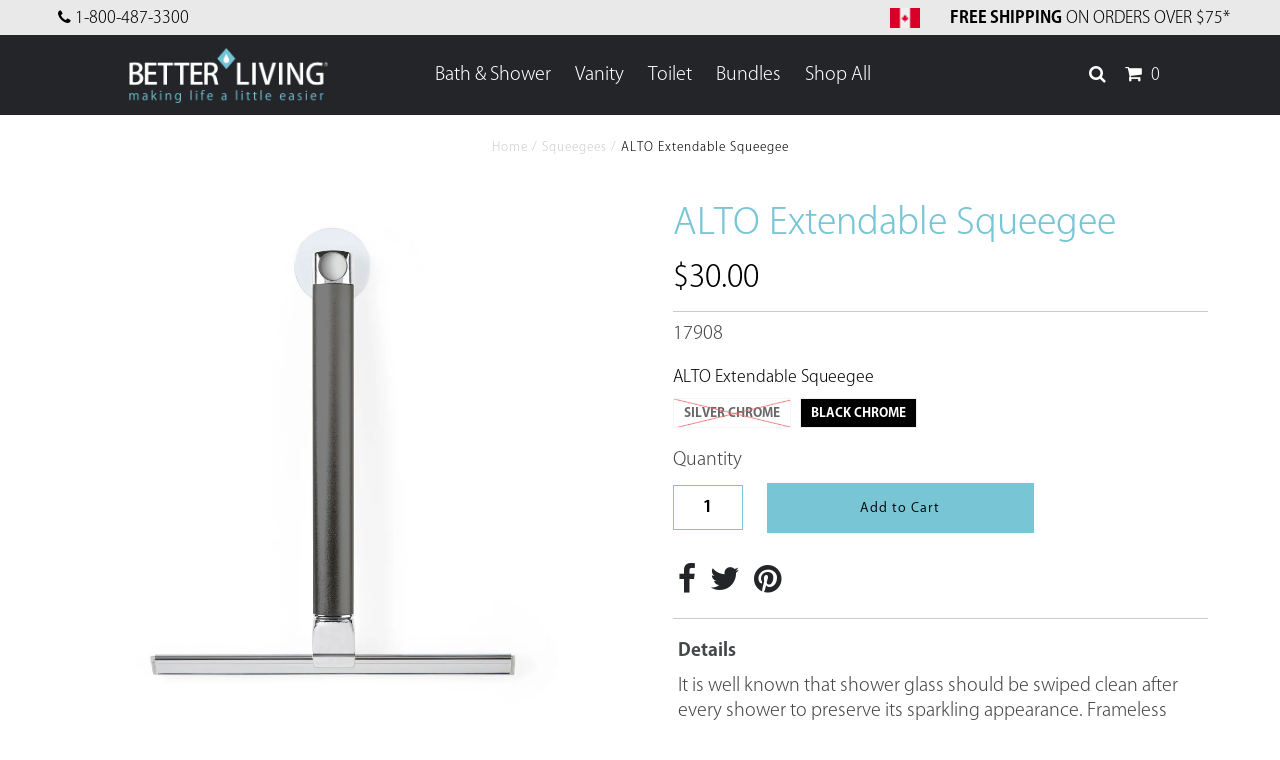

--- FILE ---
content_type: text/html; charset=utf-8
request_url: https://betterlivingproducts.ca/products/alto_extendable_squeegee
body_size: 28200
content:
<!DOCTYPE html>
<!--[if lt IE 7 ]>
<html class="ie ie6" lang="en"> <![endif]-->
<!--[if IE 7 ]>
<html class="ie ie7" lang="en"> <![endif]-->
<!--[if IE 8 ]>
<html class="ie ie8" lang="en"> <![endif]-->
<!--[if (gte IE 9)|!(IE)]><!-->
<html lang="en"> <!--<![endif]-->
<head>
    <meta charset="utf-8"/>
    

<meta property="og:type" content="product">
<meta property="og:title" content="ALTO Extendable Squeegee">
<meta property="og:url" content="https://betterlivingproducts.ca/products/alto_extendable_squeegee">
<meta property="og:description" content="It is well known that shower glass should be swiped clean after every shower to preserve its sparkling appearance. Frameless shower enclosures with floor-to-ceiling tile are the hottest must-have luxury for a bright and sophisticated space. With higher standard ceiling heights, it is now becoming difficult to reach the very top of glass shower doors and enclosures. The ALTO Extendable Shower Squeegee allows for the perfect cleaning experience and ensures that you won’t miss a spot!

Features &amp;amp; Benefits

Ergonomically curved handle extends squeegee to 18&quot;
Made of durable rust-proof aluminum
Strong, metal reinforced rubber blade holder
Prevents accumulation of mildew and eliminates water spots
Easy-hook handle with stylish chrome suction for in-shower storage
Rust and tarnish free



Dimensions (w x d x h): 10.25&quot; x 1.62&quot; x 14&quot; Weight: 0.98 lbs">

<meta property="og:image" content="http://betterlivingproducts.ca/cdn/shop/products/alto-extendable-squeegee-silver-chrome-17900-1_dc8334f5-a78c-41aa-a40d-08add52058f0_grande.jpg?v=1611094127">
<meta property="og:image:secure_url" content="https://betterlivingproducts.ca/cdn/shop/products/alto-extendable-squeegee-silver-chrome-17900-1_dc8334f5-a78c-41aa-a40d-08add52058f0_grande.jpg?v=1611094127">

<meta property="og:image" content="http://betterlivingproducts.ca/cdn/shop/products/alto-extendable-squeegee-silver-chrome-17900-2_11ef9910-1dab-4b80-a1cb-0e907456b9c4_grande.jpg?v=1611094127">
<meta property="og:image:secure_url" content="https://betterlivingproducts.ca/cdn/shop/products/alto-extendable-squeegee-silver-chrome-17900-2_11ef9910-1dab-4b80-a1cb-0e907456b9c4_grande.jpg?v=1611094127">

<meta property="og:image" content="http://betterlivingproducts.ca/cdn/shop/products/alto-extendable-squeegee-silver-chrome-17900-3_5f3983da-edd2-4f3c-a99e-65b43e07dff9_grande.jpg?v=1611094127">
<meta property="og:image:secure_url" content="https://betterlivingproducts.ca/cdn/shop/products/alto-extendable-squeegee-silver-chrome-17900-3_5f3983da-edd2-4f3c-a99e-65b43e07dff9_grande.jpg?v=1611094127">

<meta property="og:price:amount" content="30.00">
<meta property="og:price:currency" content="CAD">

<meta property="og:site_name" content="Better Living Products Canada">



<meta name="twitter:card" content="summary">


<meta name="twitter:site" content="@#!/betterlivingtm">


<meta name="twitter:title" content="ALTO Extendable Squeegee">
<meta name="twitter:description" content="It is well known that shower glass should be swiped clean after every shower to preserve its sparkling appearance. Frameless shower enclosures with floor-to-ceiling tile are the hottest must-have luxu">
<meta name="twitter:image" content="https://betterlivingproducts.ca/cdn/shop/products/alto-extendable-squeegee-silver-chrome-17900-1_dc8334f5-a78c-41aa-a40d-08add52058f0_large.jpg?v=1611094127">
<meta name="twitter:image:width" content="480">
<meta name="twitter:image:height" content="480">

    <!-- Basic Page Needs
  ================================================== -->

    <title>
        Alto Extendable Squeegee Chrome and Black | Shower Squeegee - Bath and Shower Accessories &ndash; Better Living Products Canada
    </title>
    
        <meta name="description" content="Extendable squeegee is a perfect bathroom shower squeegee by Better Living Products for eliminating water spots and soap film from glass, mirror and tile surfaces. This elegant and superior quality squeegee is rust and tarnish proof. The handle is teloscopic to reach high shower glass and walls."/>
    
    <link rel="canonical" href="https://betterlivingproducts.ca/products/alto_extendable_squeegee"/>

    <!-- CSS
  ================================================== -->
    
































































  <script>
      (function(d) {
          var config = {
                  kitId: 'bnd0tub',
                  scriptTimeout: 3000,
                  async: true
              },
              h=d.documentElement,t=setTimeout(function(){h.className=h.className.replace(/\bwf-loading\b/g,"")+" wf-inactive";},config.scriptTimeout),tk=d.createElement("script"),f=false,s=d.getElementsByTagName("script")[0],a;h.className+=" wf-loading";tk.src='https://use.typekit.net/'+config.kitId+'.js';tk.async=true;tk.onload=tk.onreadystatechange=function(){a=this.readyState;if(f||a&&a!="complete"&&a!="loaded")return;f=true;clearTimeout(t);try{Typekit.load(config)}catch(e){}};s.parentNode.insertBefore(tk,s)
      })(document);
  </script>


    <link href="//betterlivingproducts.ca/cdn/shop/t/34/assets/stylesheet.css?v=167716613354279014131728900709" rel="stylesheet" type="text/css" media="all" />
    <link href="//betterlivingproducts.ca/cdn/shop/t/34/assets/queries.css?v=90658511227990956821728900709" rel="stylesheet" type="text/css" media="all" />
    <link href="//betterlivingproducts.ca/cdn/shop/t/34/assets/blp.css?v=111996974771862888241729062586" rel="stylesheet" type="text/css" media="all" />
  	<link href="//betterlivingproducts.ca/cdn/shop/t/34/assets/bd-styles.scss?v=48340655804311702831729496107" rel="stylesheet" type="text/css" media="all" />
  	<link href="//betterlivingproducts.ca/cdn/shop/t/34/assets/megamenu.scss.css?v=37962171397675684711728900709" rel="stylesheet" type="text/css" media="all" />

    <!-- JS
  ================================================== -->
    <script type="text/javascript" src="//ajax.googleapis.com/ajax/libs/jquery/2.2.4/jquery.min.js"></script>

    <script src="//betterlivingproducts.ca/cdn/shop/t/34/assets/theme.js?v=112159928926397801301728900709" type="text/javascript"></script>
    <script src="//betterlivingproducts.ca/cdn/shopifycloud/storefront/assets/themes_support/option_selection-b017cd28.js" type="text/javascript"></script>
    <script src="//betterlivingproducts.ca/cdn/shop/t/34/assets/api.js?v=108513540937963795951728900595" type="text/javascript"></script>

    

    <!--[if lt IE 9]>
    <script src="//html5shim.googlecode.com/svn/trunk/html5.js"></script>
    <![endif]-->

    <meta name="viewport" content="width=device-width, initial-scale=1, maximum-scale=1">

    
        <link rel="shortcut icon" href="//betterlivingproducts.ca/cdn/shop/files/better-living-products-favicon_32x32.gif?v=1614289486" type="image/png"/>
    

    
    

<script>window.performance && window.performance.mark && window.performance.mark('shopify.content_for_header.start');</script><meta name="facebook-domain-verification" content="ux2zbaehxr1b135ajzv1rxiebfi2i2">
<meta name="google-site-verification" content="7hOSYn7oDSAhkvYtbfauUzs0JAWudKtdYGazcfouqys">
<meta id="shopify-digital-wallet" name="shopify-digital-wallet" content="/1338540129/digital_wallets/dialog">
<meta name="shopify-checkout-api-token" content="1a16c1dd0fd518a0650504696fd29323">
<link rel="alternate" type="application/json+oembed" href="https://betterlivingproducts.ca/products/alto_extendable_squeegee.oembed">
<script async="async" src="/checkouts/internal/preloads.js?locale=en-CA"></script>
<link rel="preconnect" href="https://shop.app" crossorigin="anonymous">
<script async="async" src="https://shop.app/checkouts/internal/preloads.js?locale=en-CA&shop_id=1338540129" crossorigin="anonymous"></script>
<script id="shopify-features" type="application/json">{"accessToken":"1a16c1dd0fd518a0650504696fd29323","betas":["rich-media-storefront-analytics"],"domain":"betterlivingproducts.ca","predictiveSearch":true,"shopId":1338540129,"locale":"en"}</script>
<script>var Shopify = Shopify || {};
Shopify.shop = "betterlivingproducts-ca.myshopify.com";
Shopify.locale = "en";
Shopify.currency = {"active":"CAD","rate":"1.0"};
Shopify.country = "CA";
Shopify.theme = {"name":"PRODUCTION - BIS Fix","id":171836145961,"schema_name":"Testament","schema_version":"5.1.2","theme_store_id":null,"role":"main"};
Shopify.theme.handle = "null";
Shopify.theme.style = {"id":null,"handle":null};
Shopify.cdnHost = "betterlivingproducts.ca/cdn";
Shopify.routes = Shopify.routes || {};
Shopify.routes.root = "/";</script>
<script type="module">!function(o){(o.Shopify=o.Shopify||{}).modules=!0}(window);</script>
<script>!function(o){function n(){var o=[];function n(){o.push(Array.prototype.slice.apply(arguments))}return n.q=o,n}var t=o.Shopify=o.Shopify||{};t.loadFeatures=n(),t.autoloadFeatures=n()}(window);</script>
<script>
  window.ShopifyPay = window.ShopifyPay || {};
  window.ShopifyPay.apiHost = "shop.app\/pay";
  window.ShopifyPay.redirectState = null;
</script>
<script id="shop-js-analytics" type="application/json">{"pageType":"product"}</script>
<script defer="defer" async type="module" src="//betterlivingproducts.ca/cdn/shopifycloud/shop-js/modules/v2/client.init-shop-cart-sync_BN7fPSNr.en.esm.js"></script>
<script defer="defer" async type="module" src="//betterlivingproducts.ca/cdn/shopifycloud/shop-js/modules/v2/chunk.common_Cbph3Kss.esm.js"></script>
<script defer="defer" async type="module" src="//betterlivingproducts.ca/cdn/shopifycloud/shop-js/modules/v2/chunk.modal_DKumMAJ1.esm.js"></script>
<script type="module">
  await import("//betterlivingproducts.ca/cdn/shopifycloud/shop-js/modules/v2/client.init-shop-cart-sync_BN7fPSNr.en.esm.js");
await import("//betterlivingproducts.ca/cdn/shopifycloud/shop-js/modules/v2/chunk.common_Cbph3Kss.esm.js");
await import("//betterlivingproducts.ca/cdn/shopifycloud/shop-js/modules/v2/chunk.modal_DKumMAJ1.esm.js");

  window.Shopify.SignInWithShop?.initShopCartSync?.({"fedCMEnabled":true,"windoidEnabled":true});

</script>
<script>
  window.Shopify = window.Shopify || {};
  if (!window.Shopify.featureAssets) window.Shopify.featureAssets = {};
  window.Shopify.featureAssets['shop-js'] = {"shop-cart-sync":["modules/v2/client.shop-cart-sync_CJVUk8Jm.en.esm.js","modules/v2/chunk.common_Cbph3Kss.esm.js","modules/v2/chunk.modal_DKumMAJ1.esm.js"],"init-fed-cm":["modules/v2/client.init-fed-cm_7Fvt41F4.en.esm.js","modules/v2/chunk.common_Cbph3Kss.esm.js","modules/v2/chunk.modal_DKumMAJ1.esm.js"],"init-shop-email-lookup-coordinator":["modules/v2/client.init-shop-email-lookup-coordinator_Cc088_bR.en.esm.js","modules/v2/chunk.common_Cbph3Kss.esm.js","modules/v2/chunk.modal_DKumMAJ1.esm.js"],"init-windoid":["modules/v2/client.init-windoid_hPopwJRj.en.esm.js","modules/v2/chunk.common_Cbph3Kss.esm.js","modules/v2/chunk.modal_DKumMAJ1.esm.js"],"shop-button":["modules/v2/client.shop-button_B0jaPSNF.en.esm.js","modules/v2/chunk.common_Cbph3Kss.esm.js","modules/v2/chunk.modal_DKumMAJ1.esm.js"],"shop-cash-offers":["modules/v2/client.shop-cash-offers_DPIskqss.en.esm.js","modules/v2/chunk.common_Cbph3Kss.esm.js","modules/v2/chunk.modal_DKumMAJ1.esm.js"],"shop-toast-manager":["modules/v2/client.shop-toast-manager_CK7RT69O.en.esm.js","modules/v2/chunk.common_Cbph3Kss.esm.js","modules/v2/chunk.modal_DKumMAJ1.esm.js"],"init-shop-cart-sync":["modules/v2/client.init-shop-cart-sync_BN7fPSNr.en.esm.js","modules/v2/chunk.common_Cbph3Kss.esm.js","modules/v2/chunk.modal_DKumMAJ1.esm.js"],"init-customer-accounts-sign-up":["modules/v2/client.init-customer-accounts-sign-up_CfPf4CXf.en.esm.js","modules/v2/client.shop-login-button_DeIztwXF.en.esm.js","modules/v2/chunk.common_Cbph3Kss.esm.js","modules/v2/chunk.modal_DKumMAJ1.esm.js"],"pay-button":["modules/v2/client.pay-button_CgIwFSYN.en.esm.js","modules/v2/chunk.common_Cbph3Kss.esm.js","modules/v2/chunk.modal_DKumMAJ1.esm.js"],"init-customer-accounts":["modules/v2/client.init-customer-accounts_DQ3x16JI.en.esm.js","modules/v2/client.shop-login-button_DeIztwXF.en.esm.js","modules/v2/chunk.common_Cbph3Kss.esm.js","modules/v2/chunk.modal_DKumMAJ1.esm.js"],"avatar":["modules/v2/client.avatar_BTnouDA3.en.esm.js"],"init-shop-for-new-customer-accounts":["modules/v2/client.init-shop-for-new-customer-accounts_CsZy_esa.en.esm.js","modules/v2/client.shop-login-button_DeIztwXF.en.esm.js","modules/v2/chunk.common_Cbph3Kss.esm.js","modules/v2/chunk.modal_DKumMAJ1.esm.js"],"shop-follow-button":["modules/v2/client.shop-follow-button_BRMJjgGd.en.esm.js","modules/v2/chunk.common_Cbph3Kss.esm.js","modules/v2/chunk.modal_DKumMAJ1.esm.js"],"checkout-modal":["modules/v2/client.checkout-modal_B9Drz_yf.en.esm.js","modules/v2/chunk.common_Cbph3Kss.esm.js","modules/v2/chunk.modal_DKumMAJ1.esm.js"],"shop-login-button":["modules/v2/client.shop-login-button_DeIztwXF.en.esm.js","modules/v2/chunk.common_Cbph3Kss.esm.js","modules/v2/chunk.modal_DKumMAJ1.esm.js"],"lead-capture":["modules/v2/client.lead-capture_DXYzFM3R.en.esm.js","modules/v2/chunk.common_Cbph3Kss.esm.js","modules/v2/chunk.modal_DKumMAJ1.esm.js"],"shop-login":["modules/v2/client.shop-login_CA5pJqmO.en.esm.js","modules/v2/chunk.common_Cbph3Kss.esm.js","modules/v2/chunk.modal_DKumMAJ1.esm.js"],"payment-terms":["modules/v2/client.payment-terms_BxzfvcZJ.en.esm.js","modules/v2/chunk.common_Cbph3Kss.esm.js","modules/v2/chunk.modal_DKumMAJ1.esm.js"]};
</script>
<script>(function() {
  var isLoaded = false;
  function asyncLoad() {
    if (isLoaded) return;
    isLoaded = true;
    var urls = ["\/\/shopify.privy.com\/widget.js?shop=betterlivingproducts-ca.myshopify.com","\/\/staticw2.yotpo.com\/v6UxWHPM5XBqVNhEWykuhdwZwQRMuKX8qCxawtyN\/widget.js?shop=betterlivingproducts-ca.myshopify.com","https:\/\/storage.nfcube.com\/instafeed-5cc3d7f2f26eeab4aaf5203f395ed50c.js?shop=betterlivingproducts-ca.myshopify.com","https:\/\/cdn.hextom.com\/js\/eventpromotionbar.js?shop=betterlivingproducts-ca.myshopify.com","https:\/\/gifts.good-apps.co\/storage\/js\/good_free_gift-betterlivingproducts-ca.myshopify.com.js?ver=130\u0026shop=betterlivingproducts-ca.myshopify.com"];
    for (var i = 0; i < urls.length; i++) {
      var s = document.createElement('script');
      s.type = 'text/javascript';
      s.async = true;
      s.src = urls[i];
      var x = document.getElementsByTagName('script')[0];
      x.parentNode.insertBefore(s, x);
    }
  };
  if(window.attachEvent) {
    window.attachEvent('onload', asyncLoad);
  } else {
    window.addEventListener('load', asyncLoad, false);
  }
})();</script>
<script id="__st">var __st={"a":1338540129,"offset":-18000,"reqid":"2a12dec5-2644-4f73-a303-06ff3d419d01-1769914241","pageurl":"betterlivingproducts.ca\/products\/alto_extendable_squeegee","u":"cd8ccc61ff65","p":"product","rtyp":"product","rid":1881058541665};</script>
<script>window.ShopifyPaypalV4VisibilityTracking = true;</script>
<script id="captcha-bootstrap">!function(){'use strict';const t='contact',e='account',n='new_comment',o=[[t,t],['blogs',n],['comments',n],[t,'customer']],c=[[e,'customer_login'],[e,'guest_login'],[e,'recover_customer_password'],[e,'create_customer']],r=t=>t.map((([t,e])=>`form[action*='/${t}']:not([data-nocaptcha='true']) input[name='form_type'][value='${e}']`)).join(','),a=t=>()=>t?[...document.querySelectorAll(t)].map((t=>t.form)):[];function s(){const t=[...o],e=r(t);return a(e)}const i='password',u='form_key',d=['recaptcha-v3-token','g-recaptcha-response','h-captcha-response',i],f=()=>{try{return window.sessionStorage}catch{return}},m='__shopify_v',_=t=>t.elements[u];function p(t,e,n=!1){try{const o=window.sessionStorage,c=JSON.parse(o.getItem(e)),{data:r}=function(t){const{data:e,action:n}=t;return t[m]||n?{data:e,action:n}:{data:t,action:n}}(c);for(const[e,n]of Object.entries(r))t.elements[e]&&(t.elements[e].value=n);n&&o.removeItem(e)}catch(o){console.error('form repopulation failed',{error:o})}}const l='form_type',E='cptcha';function T(t){t.dataset[E]=!0}const w=window,h=w.document,L='Shopify',v='ce_forms',y='captcha';let A=!1;((t,e)=>{const n=(g='f06e6c50-85a8-45c8-87d0-21a2b65856fe',I='https://cdn.shopify.com/shopifycloud/storefront-forms-hcaptcha/ce_storefront_forms_captcha_hcaptcha.v1.5.2.iife.js',D={infoText:'Protected by hCaptcha',privacyText:'Privacy',termsText:'Terms'},(t,e,n)=>{const o=w[L][v],c=o.bindForm;if(c)return c(t,g,e,D).then(n);var r;o.q.push([[t,g,e,D],n]),r=I,A||(h.body.append(Object.assign(h.createElement('script'),{id:'captcha-provider',async:!0,src:r})),A=!0)});var g,I,D;w[L]=w[L]||{},w[L][v]=w[L][v]||{},w[L][v].q=[],w[L][y]=w[L][y]||{},w[L][y].protect=function(t,e){n(t,void 0,e),T(t)},Object.freeze(w[L][y]),function(t,e,n,w,h,L){const[v,y,A,g]=function(t,e,n){const i=e?o:[],u=t?c:[],d=[...i,...u],f=r(d),m=r(i),_=r(d.filter((([t,e])=>n.includes(e))));return[a(f),a(m),a(_),s()]}(w,h,L),I=t=>{const e=t.target;return e instanceof HTMLFormElement?e:e&&e.form},D=t=>v().includes(t);t.addEventListener('submit',(t=>{const e=I(t);if(!e)return;const n=D(e)&&!e.dataset.hcaptchaBound&&!e.dataset.recaptchaBound,o=_(e),c=g().includes(e)&&(!o||!o.value);(n||c)&&t.preventDefault(),c&&!n&&(function(t){try{if(!f())return;!function(t){const e=f();if(!e)return;const n=_(t);if(!n)return;const o=n.value;o&&e.removeItem(o)}(t);const e=Array.from(Array(32),(()=>Math.random().toString(36)[2])).join('');!function(t,e){_(t)||t.append(Object.assign(document.createElement('input'),{type:'hidden',name:u})),t.elements[u].value=e}(t,e),function(t,e){const n=f();if(!n)return;const o=[...t.querySelectorAll(`input[type='${i}']`)].map((({name:t})=>t)),c=[...d,...o],r={};for(const[a,s]of new FormData(t).entries())c.includes(a)||(r[a]=s);n.setItem(e,JSON.stringify({[m]:1,action:t.action,data:r}))}(t,e)}catch(e){console.error('failed to persist form',e)}}(e),e.submit())}));const S=(t,e)=>{t&&!t.dataset[E]&&(n(t,e.some((e=>e===t))),T(t))};for(const o of['focusin','change'])t.addEventListener(o,(t=>{const e=I(t);D(e)&&S(e,y())}));const B=e.get('form_key'),M=e.get(l),P=B&&M;t.addEventListener('DOMContentLoaded',(()=>{const t=y();if(P)for(const e of t)e.elements[l].value===M&&p(e,B);[...new Set([...A(),...v().filter((t=>'true'===t.dataset.shopifyCaptcha))])].forEach((e=>S(e,t)))}))}(h,new URLSearchParams(w.location.search),n,t,e,['guest_login'])})(!0,!0)}();</script>
<script integrity="sha256-4kQ18oKyAcykRKYeNunJcIwy7WH5gtpwJnB7kiuLZ1E=" data-source-attribution="shopify.loadfeatures" defer="defer" src="//betterlivingproducts.ca/cdn/shopifycloud/storefront/assets/storefront/load_feature-a0a9edcb.js" crossorigin="anonymous"></script>
<script crossorigin="anonymous" defer="defer" src="//betterlivingproducts.ca/cdn/shopifycloud/storefront/assets/shopify_pay/storefront-65b4c6d7.js?v=20250812"></script>
<script data-source-attribution="shopify.dynamic_checkout.dynamic.init">var Shopify=Shopify||{};Shopify.PaymentButton=Shopify.PaymentButton||{isStorefrontPortableWallets:!0,init:function(){window.Shopify.PaymentButton.init=function(){};var t=document.createElement("script");t.src="https://betterlivingproducts.ca/cdn/shopifycloud/portable-wallets/latest/portable-wallets.en.js",t.type="module",document.head.appendChild(t)}};
</script>
<script data-source-attribution="shopify.dynamic_checkout.buyer_consent">
  function portableWalletsHideBuyerConsent(e){var t=document.getElementById("shopify-buyer-consent"),n=document.getElementById("shopify-subscription-policy-button");t&&n&&(t.classList.add("hidden"),t.setAttribute("aria-hidden","true"),n.removeEventListener("click",e))}function portableWalletsShowBuyerConsent(e){var t=document.getElementById("shopify-buyer-consent"),n=document.getElementById("shopify-subscription-policy-button");t&&n&&(t.classList.remove("hidden"),t.removeAttribute("aria-hidden"),n.addEventListener("click",e))}window.Shopify?.PaymentButton&&(window.Shopify.PaymentButton.hideBuyerConsent=portableWalletsHideBuyerConsent,window.Shopify.PaymentButton.showBuyerConsent=portableWalletsShowBuyerConsent);
</script>
<script data-source-attribution="shopify.dynamic_checkout.cart.bootstrap">document.addEventListener("DOMContentLoaded",(function(){function t(){return document.querySelector("shopify-accelerated-checkout-cart, shopify-accelerated-checkout")}if(t())Shopify.PaymentButton.init();else{new MutationObserver((function(e,n){t()&&(Shopify.PaymentButton.init(),n.disconnect())})).observe(document.body,{childList:!0,subtree:!0})}}));
</script>
<link id="shopify-accelerated-checkout-styles" rel="stylesheet" media="screen" href="https://betterlivingproducts.ca/cdn/shopifycloud/portable-wallets/latest/accelerated-checkout-backwards-compat.css" crossorigin="anonymous">
<style id="shopify-accelerated-checkout-cart">
        #shopify-buyer-consent {
  margin-top: 1em;
  display: inline-block;
  width: 100%;
}

#shopify-buyer-consent.hidden {
  display: none;
}

#shopify-subscription-policy-button {
  background: none;
  border: none;
  padding: 0;
  text-decoration: underline;
  font-size: inherit;
  cursor: pointer;
}

#shopify-subscription-policy-button::before {
  box-shadow: none;
}

      </style>

<script>window.performance && window.performance.mark && window.performance.mark('shopify.content_for_header.end');</script>
    <script type="text/javascript">
        new WOW().init();
    </script>
    <link rel="next" href="/next"/>
    <link rel="prev" href="/prev"/>

<!-- Google Tag Manager -->
<script>(function(w,d,s,l,i){w[l]=w[l]||[];w[l].push({'gtm.start':
new Date().getTime(),event:'gtm.js'});var f=d.getElementsByTagName(s)[0],
j=d.createElement(s),dl=l!='dataLayer'?'&l='+l:'';j.async=true;j.src=
'https://www.googletagmanager.com/gtm.js?id='+i+dl;f.parentNode.insertBefore(j,f);
})(window,document,'script','dataLayer','GTM-KHPMJ3K');</script>
<!-- End Google Tag Manager -->
  
<!--begin-bc-sf-filter-css-->
  <style data-id="bc-sf-filter-style" type="text/css">
      #bc-sf-filter-options-wrapper .bc-sf-filter-option-block .bc-sf-filter-block-title h3,
      #bc-sf-filter-tree-h .bc-sf-filter-option-block .bc-sf-filter-block-title a {}
      #bc-sf-filter-options-wrapper .bc-sf-filter-option-block .bc-sf-filter-block-content ul li a,
      #bc-sf-filter-tree-h .bc-sf-filter-option-block .bc-sf-filter-block-content ul li a {}
      #bc-sf-filter-tree-mobile button {}
    </style><link href="//betterlivingproducts.ca/cdn/shop/t/34/assets/bc-sf-filter.scss.css?v=116598762236395576271728900709" rel="stylesheet" type="text/css" media="all" />

<!--end-bc-sf-filter-css-->

  <meta name="facebook-domain-verification" content="g942hpsxggz9fcx621b961971uynk9" />
  

<script>
    
    
    
    
    var gsf_conversion_data = {page_type : 'product', event : 'view_item', data : {product_data : [{variant_id : 17921714651233, product_id : 1881058541665, name : "ALTO Extendable Squeegee", price : "30.00", currency : "CAD", sku : "17908", brand : "ALTO", variant : "Black Chrome", category : "Squeegees", quantity : "958" }], total_price : "30.00", shop_currency : "CAD"}};
    
</script>
<!-- BEGIN app block: shopify://apps/starapps-variant-image/blocks/starapps-via-embed/2a01d106-3d10-48e8-ba53-5cb971217ac4 -->





    
      
      <script>
        window._starapps_theme_settings = [{"id":254580,"script_url":"https:\/\/cdn.starapps.studio\/apps\/via\/betterlivingproducts-ca\/254580-old-script-17698469504732275.js"},{"id":254654,"script_url":"https:\/\/cdn.starapps.studio\/apps\/via\/betterlivingproducts-ca\/254654-script-17698469381222093.js"},{"id":679,"script_url":"https:\/\/cdn.starapps.studio\/apps\/via\/betterlivingproducts-ca\/script-1754302507.js"}];
        window._starapps_shop_themes = {"42557538401":{"theme_setting_id":254580,"theme_store_id":null,"schema_theme_name":"Testament"},"80545742945":{"theme_setting_id":254580,"theme_store_id":null,"schema_theme_name":"Testament"},"80825483361":{"theme_setting_id":254580,"theme_store_id":null,"schema_theme_name":"Testament"},"122534821985":{"theme_setting_id":254580,"theme_store_id":null,"schema_theme_name":"Testament"},"122620706913":{"theme_setting_id":254580,"theme_store_id":null,"schema_theme_name":"Testament"},"140124487977":{"theme_setting_id":254580,"theme_store_id":null,"schema_theme_name":"Testament"},"142933688617":{"theme_setting_id":254580,"theme_store_id":null,"schema_theme_name":"Testament"},"169392374057":{"theme_setting_id":254580,"theme_store_id":null,"schema_theme_name":"Testament"},"80900489313":{"theme_setting_id":254580,"theme_store_id":null,"schema_theme_name":"Testament"},"81001414753":{"theme_setting_id":254580,"theme_store_id":null,"schema_theme_name":"Testament"},"83587891297":{"theme_setting_id":254580,"theme_store_id":null,"schema_theme_name":"Testament"},"120680939617":{"theme_setting_id":254580,"theme_store_id":null,"schema_theme_name":"Testament"},"161685995817":{"theme_setting_id":254580,"theme_store_id":null,"schema_theme_name":"Testament"},"161687208233":{"theme_setting_id":254654,"theme_store_id":"887","schema_theme_name":"Dawn"},"166412353833":{"theme_setting_id":254580,"theme_store_id":null,"schema_theme_name":"Testament"},"167044710697":{"theme_setting_id":254580,"theme_store_id":null,"schema_theme_name":"Testament"},"168725872937":{"theme_setting_id":254580,"theme_store_id":null,"schema_theme_name":"Testament"},"171836145961":{"theme_setting_id":254580,"theme_store_id":null,"schema_theme_name":"Testament"},"170689954089":{"theme_setting_id":254580,"theme_store_id":null,"schema_theme_name":"Testament"},"170754769193":{"theme_setting_id":254580,"theme_store_id":null,"schema_theme_name":"Testament"}};

        document.addEventListener('DOMContentLoaded', function () {
        function loadThemeScript() {
          const { theme } = window.Shopify;
          const themeSettings = window._starapps_theme_settings || [];
          const shopThemes = window._starapps_shop_themes || {};

          if (!themeSettings.length) {
            return;
          }

          const currentThemeId = theme.id.toString();
          let shopTheme = null;

          shopTheme = shopThemes[currentThemeId];

          if (!shopTheme) {
            for (const [themeId, themeData] of Object.entries(shopThemes)) {
              if (themeData.schema_theme_name === theme.schema_name ||
                  themeData.theme_store_id === theme.theme_store_id.toString()) {
                shopTheme = themeData;
                break;
              }
            }
          }

          if (!shopTheme) {
            console.log('No shop theme found for theme:', theme);
            return;
          }

          // Step 2: Find the theme setting using the theme_setting_id from shop theme
          const themeSetting = themeSettings.find(ts => ts.id === shopTheme.theme_setting_id);

          console.log(themeSettings);
          console.log(shopTheme);

          if (!themeSetting) {
            console.log('No theme setting found for theme_setting_id:', shopTheme.theme_setting_id);
            return;
          }

          // Load script if found and not already loaded
          if (themeSetting.script_url && !isScriptAlreadyLoaded(themeSetting.id)) {
            loadScript(themeSetting);
          }
        }

        function isScriptAlreadyLoaded(themeSettingId) {
          return document.querySelector(`script[data-theme-script="${themeSettingId}"]`) !== null;
        }

        function loadScript(themeSetting) {
          const script = document.createElement('script');
          script.src = themeSetting.script_url;
          script.async = true;
          script.crossOrigin = 'anonymous';
          script.setAttribute('data-theme-script', themeSetting.id);

          document.head.appendChild(script);
        }

          // Try immediately, otherwise wait for Shopify theme object
          if (window.Shopify && window.Shopify.theme && window.Shopify.theme.id) {
            loadThemeScript();
          } else {
            var interval = setInterval(function () {
              if (window.Shopify && window.Shopify.theme && window.Shopify.theme.id) {
                clearInterval(interval);
                loadThemeScript();
              }
            }, 100);
            setTimeout(function () { clearInterval(interval); }, 5000);
          }
        });
      </script>
    

    

    
    
      <script src="https://cdn.shopify.com/extensions/019b8ded-e117-7ce2-a469-ec8f78d5408d/variant-image-automator-33/assets/store-front-error-tracking.js" via-js-type="error-tracking" defer></script>
    
    <script via-metafields>window.viaData = {
        limitOnProduct: null,
        viaStatus: null
      }
    </script>
<!-- END app block --><!-- BEGIN app block: shopify://apps/klaviyo-email-marketing-sms/blocks/klaviyo-onsite-embed/2632fe16-c075-4321-a88b-50b567f42507 -->












  <script async src="https://static.klaviyo.com/onsite/js/M2JPq5/klaviyo.js?company_id=M2JPq5"></script>
  <script>!function(){if(!window.klaviyo){window._klOnsite=window._klOnsite||[];try{window.klaviyo=new Proxy({},{get:function(n,i){return"push"===i?function(){var n;(n=window._klOnsite).push.apply(n,arguments)}:function(){for(var n=arguments.length,o=new Array(n),w=0;w<n;w++)o[w]=arguments[w];var t="function"==typeof o[o.length-1]?o.pop():void 0,e=new Promise((function(n){window._klOnsite.push([i].concat(o,[function(i){t&&t(i),n(i)}]))}));return e}}})}catch(n){window.klaviyo=window.klaviyo||[],window.klaviyo.push=function(){var n;(n=window._klOnsite).push.apply(n,arguments)}}}}();</script>

  
    <script id="viewed_product">
      if (item == null) {
        var _learnq = _learnq || [];

        var MetafieldReviews = null
        var MetafieldYotpoRating = null
        var MetafieldYotpoCount = null
        var MetafieldLooxRating = null
        var MetafieldLooxCount = null
        var okendoProduct = null
        var okendoProductReviewCount = null
        var okendoProductReviewAverageValue = null
        try {
          // The following fields are used for Customer Hub recently viewed in order to add reviews.
          // This information is not part of __kla_viewed. Instead, it is part of __kla_viewed_reviewed_items
          MetafieldReviews = {"rating":{"scale_min":"1.0","scale_max":"5.0","value":"4.9"},"rating_count":9};
          MetafieldYotpoRating = "4.9"
          MetafieldYotpoCount = "9"
          MetafieldLooxRating = null
          MetafieldLooxCount = null

          okendoProduct = null
          // If the okendo metafield is not legacy, it will error, which then requires the new json formatted data
          if (okendoProduct && 'error' in okendoProduct) {
            okendoProduct = null
          }
          okendoProductReviewCount = okendoProduct ? okendoProduct.reviewCount : null
          okendoProductReviewAverageValue = okendoProduct ? okendoProduct.reviewAverageValue : null
        } catch (error) {
          console.error('Error in Klaviyo onsite reviews tracking:', error);
        }

        var item = {
          Name: "ALTO Extendable Squeegee",
          ProductID: 1881058541665,
          Categories: ["All Products (excl. Bundles)","All Products (excl. Replacement Parts)","Bath \u0026 Shower","Bath \u0026 Shower - Most Popular","Bath \u0026 Shower - Shop All","Bath \u0026 Shower - Shower Squeegees","Boxing Week Sale","FALL","Father's Day","Holiday Gift Guide Collection","Home Page - Best Sellers","Labour Day Sale","Relaxation Day Collection","Shop All","Shop All - Most Popular","Shop All - Shop All","Squeegees","VIP BLACK FRIDAY EARLY ACCESS"],
          ImageURL: "https://betterlivingproducts.ca/cdn/shop/products/alto-extendable-squeegee-silver-chrome-17900-1_dc8334f5-a78c-41aa-a40d-08add52058f0_grande.jpg?v=1611094127",
          URL: "https://betterlivingproducts.ca/products/alto_extendable_squeegee",
          Brand: "ALTO",
          Price: "$30.00",
          Value: "30.00",
          CompareAtPrice: "$0.00"
        };
        _learnq.push(['track', 'Viewed Product', item]);
        _learnq.push(['trackViewedItem', {
          Title: item.Name,
          ItemId: item.ProductID,
          Categories: item.Categories,
          ImageUrl: item.ImageURL,
          Url: item.URL,
          Metadata: {
            Brand: item.Brand,
            Price: item.Price,
            Value: item.Value,
            CompareAtPrice: item.CompareAtPrice
          },
          metafields:{
            reviews: MetafieldReviews,
            yotpo:{
              rating: MetafieldYotpoRating,
              count: MetafieldYotpoCount,
            },
            loox:{
              rating: MetafieldLooxRating,
              count: MetafieldLooxCount,
            },
            okendo: {
              rating: okendoProductReviewAverageValue,
              count: okendoProductReviewCount,
            }
          }
        }]);
      }
    </script>
  




  <script>
    window.klaviyoReviewsProductDesignMode = false
  </script>







<!-- END app block --><link href="https://monorail-edge.shopifysvc.com" rel="dns-prefetch">
<script>(function(){if ("sendBeacon" in navigator && "performance" in window) {try {var session_token_from_headers = performance.getEntriesByType('navigation')[0].serverTiming.find(x => x.name == '_s').description;} catch {var session_token_from_headers = undefined;}var session_cookie_matches = document.cookie.match(/_shopify_s=([^;]*)/);var session_token_from_cookie = session_cookie_matches && session_cookie_matches.length === 2 ? session_cookie_matches[1] : "";var session_token = session_token_from_headers || session_token_from_cookie || "";function handle_abandonment_event(e) {var entries = performance.getEntries().filter(function(entry) {return /monorail-edge.shopifysvc.com/.test(entry.name);});if (!window.abandonment_tracked && entries.length === 0) {window.abandonment_tracked = true;var currentMs = Date.now();var navigation_start = performance.timing.navigationStart;var payload = {shop_id: 1338540129,url: window.location.href,navigation_start,duration: currentMs - navigation_start,session_token,page_type: "product"};window.navigator.sendBeacon("https://monorail-edge.shopifysvc.com/v1/produce", JSON.stringify({schema_id: "online_store_buyer_site_abandonment/1.1",payload: payload,metadata: {event_created_at_ms: currentMs,event_sent_at_ms: currentMs}}));}}window.addEventListener('pagehide', handle_abandonment_event);}}());</script>
<script id="web-pixels-manager-setup">(function e(e,d,r,n,o){if(void 0===o&&(o={}),!Boolean(null===(a=null===(i=window.Shopify)||void 0===i?void 0:i.analytics)||void 0===a?void 0:a.replayQueue)){var i,a;window.Shopify=window.Shopify||{};var t=window.Shopify;t.analytics=t.analytics||{};var s=t.analytics;s.replayQueue=[],s.publish=function(e,d,r){return s.replayQueue.push([e,d,r]),!0};try{self.performance.mark("wpm:start")}catch(e){}var l=function(){var e={modern:/Edge?\/(1{2}[4-9]|1[2-9]\d|[2-9]\d{2}|\d{4,})\.\d+(\.\d+|)|Firefox\/(1{2}[4-9]|1[2-9]\d|[2-9]\d{2}|\d{4,})\.\d+(\.\d+|)|Chrom(ium|e)\/(9{2}|\d{3,})\.\d+(\.\d+|)|(Maci|X1{2}).+ Version\/(15\.\d+|(1[6-9]|[2-9]\d|\d{3,})\.\d+)([,.]\d+|)( \(\w+\)|)( Mobile\/\w+|) Safari\/|Chrome.+OPR\/(9{2}|\d{3,})\.\d+\.\d+|(CPU[ +]OS|iPhone[ +]OS|CPU[ +]iPhone|CPU IPhone OS|CPU iPad OS)[ +]+(15[._]\d+|(1[6-9]|[2-9]\d|\d{3,})[._]\d+)([._]\d+|)|Android:?[ /-](13[3-9]|1[4-9]\d|[2-9]\d{2}|\d{4,})(\.\d+|)(\.\d+|)|Android.+Firefox\/(13[5-9]|1[4-9]\d|[2-9]\d{2}|\d{4,})\.\d+(\.\d+|)|Android.+Chrom(ium|e)\/(13[3-9]|1[4-9]\d|[2-9]\d{2}|\d{4,})\.\d+(\.\d+|)|SamsungBrowser\/([2-9]\d|\d{3,})\.\d+/,legacy:/Edge?\/(1[6-9]|[2-9]\d|\d{3,})\.\d+(\.\d+|)|Firefox\/(5[4-9]|[6-9]\d|\d{3,})\.\d+(\.\d+|)|Chrom(ium|e)\/(5[1-9]|[6-9]\d|\d{3,})\.\d+(\.\d+|)([\d.]+$|.*Safari\/(?![\d.]+ Edge\/[\d.]+$))|(Maci|X1{2}).+ Version\/(10\.\d+|(1[1-9]|[2-9]\d|\d{3,})\.\d+)([,.]\d+|)( \(\w+\)|)( Mobile\/\w+|) Safari\/|Chrome.+OPR\/(3[89]|[4-9]\d|\d{3,})\.\d+\.\d+|(CPU[ +]OS|iPhone[ +]OS|CPU[ +]iPhone|CPU IPhone OS|CPU iPad OS)[ +]+(10[._]\d+|(1[1-9]|[2-9]\d|\d{3,})[._]\d+)([._]\d+|)|Android:?[ /-](13[3-9]|1[4-9]\d|[2-9]\d{2}|\d{4,})(\.\d+|)(\.\d+|)|Mobile Safari.+OPR\/([89]\d|\d{3,})\.\d+\.\d+|Android.+Firefox\/(13[5-9]|1[4-9]\d|[2-9]\d{2}|\d{4,})\.\d+(\.\d+|)|Android.+Chrom(ium|e)\/(13[3-9]|1[4-9]\d|[2-9]\d{2}|\d{4,})\.\d+(\.\d+|)|Android.+(UC? ?Browser|UCWEB|U3)[ /]?(15\.([5-9]|\d{2,})|(1[6-9]|[2-9]\d|\d{3,})\.\d+)\.\d+|SamsungBrowser\/(5\.\d+|([6-9]|\d{2,})\.\d+)|Android.+MQ{2}Browser\/(14(\.(9|\d{2,})|)|(1[5-9]|[2-9]\d|\d{3,})(\.\d+|))(\.\d+|)|K[Aa][Ii]OS\/(3\.\d+|([4-9]|\d{2,})\.\d+)(\.\d+|)/},d=e.modern,r=e.legacy,n=navigator.userAgent;return n.match(d)?"modern":n.match(r)?"legacy":"unknown"}(),u="modern"===l?"modern":"legacy",c=(null!=n?n:{modern:"",legacy:""})[u],f=function(e){return[e.baseUrl,"/wpm","/b",e.hashVersion,"modern"===e.buildTarget?"m":"l",".js"].join("")}({baseUrl:d,hashVersion:r,buildTarget:u}),m=function(e){var d=e.version,r=e.bundleTarget,n=e.surface,o=e.pageUrl,i=e.monorailEndpoint;return{emit:function(e){var a=e.status,t=e.errorMsg,s=(new Date).getTime(),l=JSON.stringify({metadata:{event_sent_at_ms:s},events:[{schema_id:"web_pixels_manager_load/3.1",payload:{version:d,bundle_target:r,page_url:o,status:a,surface:n,error_msg:t},metadata:{event_created_at_ms:s}}]});if(!i)return console&&console.warn&&console.warn("[Web Pixels Manager] No Monorail endpoint provided, skipping logging."),!1;try{return self.navigator.sendBeacon.bind(self.navigator)(i,l)}catch(e){}var u=new XMLHttpRequest;try{return u.open("POST",i,!0),u.setRequestHeader("Content-Type","text/plain"),u.send(l),!0}catch(e){return console&&console.warn&&console.warn("[Web Pixels Manager] Got an unhandled error while logging to Monorail."),!1}}}}({version:r,bundleTarget:l,surface:e.surface,pageUrl:self.location.href,monorailEndpoint:e.monorailEndpoint});try{o.browserTarget=l,function(e){var d=e.src,r=e.async,n=void 0===r||r,o=e.onload,i=e.onerror,a=e.sri,t=e.scriptDataAttributes,s=void 0===t?{}:t,l=document.createElement("script"),u=document.querySelector("head"),c=document.querySelector("body");if(l.async=n,l.src=d,a&&(l.integrity=a,l.crossOrigin="anonymous"),s)for(var f in s)if(Object.prototype.hasOwnProperty.call(s,f))try{l.dataset[f]=s[f]}catch(e){}if(o&&l.addEventListener("load",o),i&&l.addEventListener("error",i),u)u.appendChild(l);else{if(!c)throw new Error("Did not find a head or body element to append the script");c.appendChild(l)}}({src:f,async:!0,onload:function(){if(!function(){var e,d;return Boolean(null===(d=null===(e=window.Shopify)||void 0===e?void 0:e.analytics)||void 0===d?void 0:d.initialized)}()){var d=window.webPixelsManager.init(e)||void 0;if(d){var r=window.Shopify.analytics;r.replayQueue.forEach((function(e){var r=e[0],n=e[1],o=e[2];d.publishCustomEvent(r,n,o)})),r.replayQueue=[],r.publish=d.publishCustomEvent,r.visitor=d.visitor,r.initialized=!0}}},onerror:function(){return m.emit({status:"failed",errorMsg:"".concat(f," has failed to load")})},sri:function(e){var d=/^sha384-[A-Za-z0-9+/=]+$/;return"string"==typeof e&&d.test(e)}(c)?c:"",scriptDataAttributes:o}),m.emit({status:"loading"})}catch(e){m.emit({status:"failed",errorMsg:(null==e?void 0:e.message)||"Unknown error"})}}})({shopId: 1338540129,storefrontBaseUrl: "https://betterlivingproducts.ca",extensionsBaseUrl: "https://extensions.shopifycdn.com/cdn/shopifycloud/web-pixels-manager",monorailEndpoint: "https://monorail-edge.shopifysvc.com/unstable/produce_batch",surface: "storefront-renderer",enabledBetaFlags: ["2dca8a86"],webPixelsConfigList: [{"id":"1665630505","configuration":"{\"accountID\":\"M2JPq5\",\"webPixelConfig\":\"eyJlbmFibGVBZGRlZFRvQ2FydEV2ZW50cyI6IHRydWV9\"}","eventPayloadVersion":"v1","runtimeContext":"STRICT","scriptVersion":"524f6c1ee37bacdca7657a665bdca589","type":"APP","apiClientId":123074,"privacyPurposes":["ANALYTICS","MARKETING"],"dataSharingAdjustments":{"protectedCustomerApprovalScopes":["read_customer_address","read_customer_email","read_customer_name","read_customer_personal_data","read_customer_phone"]}},{"id":"1593016617","configuration":"{\"account_ID\":\"397740\",\"google_analytics_tracking_tag\":\"1\",\"measurement_id\":\"2\",\"api_secret\":\"3\",\"shop_settings\":\"{\\\"custom_pixel_script\\\":\\\"https:\\\\\\\/\\\\\\\/storage.googleapis.com\\\\\\\/gsf-scripts\\\\\\\/custom-pixels\\\\\\\/betterlivingproducts-ca.js\\\"}\"}","eventPayloadVersion":"v1","runtimeContext":"LAX","scriptVersion":"c6b888297782ed4a1cba19cda43d6625","type":"APP","apiClientId":1558137,"privacyPurposes":[],"dataSharingAdjustments":{"protectedCustomerApprovalScopes":["read_customer_address","read_customer_email","read_customer_name","read_customer_personal_data","read_customer_phone"]}},{"id":"1550811433","configuration":"{\"yotpoStoreId\":\"v6UxWHPM5XBqVNhEWykuhdwZwQRMuKX8qCxawtyN\"}","eventPayloadVersion":"v1","runtimeContext":"STRICT","scriptVersion":"8bb37a256888599d9a3d57f0551d3859","type":"APP","apiClientId":70132,"privacyPurposes":["ANALYTICS","MARKETING","SALE_OF_DATA"],"dataSharingAdjustments":{"protectedCustomerApprovalScopes":["read_customer_address","read_customer_email","read_customer_name","read_customer_personal_data","read_customer_phone"]}},{"id":"695501097","configuration":"{\"config\":\"{\\\"google_tag_ids\\\":[\\\"G-3SFZNJRF07\\\",\\\"GT-K4Z62N5\\\",\\\"AW-981791476\\\"],\\\"target_country\\\":\\\"CA\\\",\\\"gtag_events\\\":[{\\\"type\\\":\\\"search\\\",\\\"action_label\\\":\\\"G-3SFZNJRF07\\\"},{\\\"type\\\":\\\"begin_checkout\\\",\\\"action_label\\\":[\\\"G-3SFZNJRF07\\\",\\\"AW-981791476\\\/NqMvCPy31ZIYEPTlk9QD\\\"]},{\\\"type\\\":\\\"view_item\\\",\\\"action_label\\\":[\\\"G-3SFZNJRF07\\\",\\\"MC-0KGZE5CMMF\\\"]},{\\\"type\\\":\\\"purchase\\\",\\\"action_label\\\":[\\\"G-3SFZNJRF07\\\",\\\"MC-0KGZE5CMMF\\\",\\\"AW-981791476\\\/Ghm2CNPE1pIYEPTlk9QD\\\"]},{\\\"type\\\":\\\"page_view\\\",\\\"action_label\\\":[\\\"G-3SFZNJRF07\\\",\\\"MC-0KGZE5CMMF\\\"]},{\\\"type\\\":\\\"add_payment_info\\\",\\\"action_label\\\":\\\"G-3SFZNJRF07\\\"},{\\\"type\\\":\\\"add_to_cart\\\",\\\"action_label\\\":\\\"G-3SFZNJRF07\\\"}],\\\"enable_monitoring_mode\\\":false}\"}","eventPayloadVersion":"v1","runtimeContext":"OPEN","scriptVersion":"b2a88bafab3e21179ed38636efcd8a93","type":"APP","apiClientId":1780363,"privacyPurposes":[],"dataSharingAdjustments":{"protectedCustomerApprovalScopes":["read_customer_address","read_customer_email","read_customer_name","read_customer_personal_data","read_customer_phone"]}},{"id":"253329705","configuration":"{\"pixel_id\":\"875973176213809\",\"pixel_type\":\"facebook_pixel\",\"metaapp_system_user_token\":\"-\"}","eventPayloadVersion":"v1","runtimeContext":"OPEN","scriptVersion":"ca16bc87fe92b6042fbaa3acc2fbdaa6","type":"APP","apiClientId":2329312,"privacyPurposes":["ANALYTICS","MARKETING","SALE_OF_DATA"],"dataSharingAdjustments":{"protectedCustomerApprovalScopes":["read_customer_address","read_customer_email","read_customer_name","read_customer_personal_data","read_customer_phone"]}},{"id":"95879465","eventPayloadVersion":"1","runtimeContext":"LAX","scriptVersion":"1","type":"CUSTOM","privacyPurposes":["ANALYTICS","MARKETING","SALE_OF_DATA"],"name":"Google"},{"id":"167477545","eventPayloadVersion":"1","runtimeContext":"LAX","scriptVersion":"1","type":"CUSTOM","privacyPurposes":["ANALYTICS","MARKETING","SALE_OF_DATA"],"name":"Simprosys Custom Pixel"},{"id":"shopify-app-pixel","configuration":"{}","eventPayloadVersion":"v1","runtimeContext":"STRICT","scriptVersion":"0450","apiClientId":"shopify-pixel","type":"APP","privacyPurposes":["ANALYTICS","MARKETING"]},{"id":"shopify-custom-pixel","eventPayloadVersion":"v1","runtimeContext":"LAX","scriptVersion":"0450","apiClientId":"shopify-pixel","type":"CUSTOM","privacyPurposes":["ANALYTICS","MARKETING"]}],isMerchantRequest: false,initData: {"shop":{"name":"Better Living Products Canada","paymentSettings":{"currencyCode":"CAD"},"myshopifyDomain":"betterlivingproducts-ca.myshopify.com","countryCode":"CA","storefrontUrl":"https:\/\/betterlivingproducts.ca"},"customer":null,"cart":null,"checkout":null,"productVariants":[{"price":{"amount":30.0,"currencyCode":"CAD"},"product":{"title":"ALTO Extendable Squeegee","vendor":"ALTO","id":"1881058541665","untranslatedTitle":"ALTO Extendable Squeegee","url":"\/products\/alto_extendable_squeegee","type":"Squeegees"},"id":"17921714618465","image":{"src":"\/\/betterlivingproducts.ca\/cdn\/shop\/products\/alto-extendable-squeegee-silver-chrome-17900-1_dc8334f5-a78c-41aa-a40d-08add52058f0.jpg?v=1611094127"},"sku":"17900","title":"Silver Chrome","untranslatedTitle":"Silver Chrome"},{"price":{"amount":30.0,"currencyCode":"CAD"},"product":{"title":"ALTO Extendable Squeegee","vendor":"ALTO","id":"1881058541665","untranslatedTitle":"ALTO Extendable Squeegee","url":"\/products\/alto_extendable_squeegee","type":"Squeegees"},"id":"17921714651233","image":{"src":"\/\/betterlivingproducts.ca\/cdn\/shop\/products\/alto-extendable-squeegee-black-chrome-1.jpg?v=1611094127"},"sku":"17908","title":"Black Chrome","untranslatedTitle":"Black Chrome"}],"purchasingCompany":null},},"https://betterlivingproducts.ca/cdn","1d2a099fw23dfb22ep557258f5m7a2edbae",{"modern":"","legacy":""},{"shopId":"1338540129","storefrontBaseUrl":"https:\/\/betterlivingproducts.ca","extensionBaseUrl":"https:\/\/extensions.shopifycdn.com\/cdn\/shopifycloud\/web-pixels-manager","surface":"storefront-renderer","enabledBetaFlags":"[\"2dca8a86\"]","isMerchantRequest":"false","hashVersion":"1d2a099fw23dfb22ep557258f5m7a2edbae","publish":"custom","events":"[[\"page_viewed\",{}],[\"product_viewed\",{\"productVariant\":{\"price\":{\"amount\":30.0,\"currencyCode\":\"CAD\"},\"product\":{\"title\":\"ALTO Extendable Squeegee\",\"vendor\":\"ALTO\",\"id\":\"1881058541665\",\"untranslatedTitle\":\"ALTO Extendable Squeegee\",\"url\":\"\/products\/alto_extendable_squeegee\",\"type\":\"Squeegees\"},\"id\":\"17921714651233\",\"image\":{\"src\":\"\/\/betterlivingproducts.ca\/cdn\/shop\/products\/alto-extendable-squeegee-black-chrome-1.jpg?v=1611094127\"},\"sku\":\"17908\",\"title\":\"Black Chrome\",\"untranslatedTitle\":\"Black Chrome\"}}]]"});</script><script>
  window.ShopifyAnalytics = window.ShopifyAnalytics || {};
  window.ShopifyAnalytics.meta = window.ShopifyAnalytics.meta || {};
  window.ShopifyAnalytics.meta.currency = 'CAD';
  var meta = {"product":{"id":1881058541665,"gid":"gid:\/\/shopify\/Product\/1881058541665","vendor":"ALTO","type":"Squeegees","handle":"alto_extendable_squeegee","variants":[{"id":17921714618465,"price":3000,"name":"ALTO Extendable Squeegee - Silver Chrome","public_title":"Silver Chrome","sku":"17900"},{"id":17921714651233,"price":3000,"name":"ALTO Extendable Squeegee - Black Chrome","public_title":"Black Chrome","sku":"17908"}],"remote":false},"page":{"pageType":"product","resourceType":"product","resourceId":1881058541665,"requestId":"2a12dec5-2644-4f73-a303-06ff3d419d01-1769914241"}};
  for (var attr in meta) {
    window.ShopifyAnalytics.meta[attr] = meta[attr];
  }
</script>
<script class="analytics">
  (function () {
    var customDocumentWrite = function(content) {
      var jquery = null;

      if (window.jQuery) {
        jquery = window.jQuery;
      } else if (window.Checkout && window.Checkout.$) {
        jquery = window.Checkout.$;
      }

      if (jquery) {
        jquery('body').append(content);
      }
    };

    var hasLoggedConversion = function(token) {
      if (token) {
        return document.cookie.indexOf('loggedConversion=' + token) !== -1;
      }
      return false;
    }

    var setCookieIfConversion = function(token) {
      if (token) {
        var twoMonthsFromNow = new Date(Date.now());
        twoMonthsFromNow.setMonth(twoMonthsFromNow.getMonth() + 2);

        document.cookie = 'loggedConversion=' + token + '; expires=' + twoMonthsFromNow;
      }
    }

    var trekkie = window.ShopifyAnalytics.lib = window.trekkie = window.trekkie || [];
    if (trekkie.integrations) {
      return;
    }
    trekkie.methods = [
      'identify',
      'page',
      'ready',
      'track',
      'trackForm',
      'trackLink'
    ];
    trekkie.factory = function(method) {
      return function() {
        var args = Array.prototype.slice.call(arguments);
        args.unshift(method);
        trekkie.push(args);
        return trekkie;
      };
    };
    for (var i = 0; i < trekkie.methods.length; i++) {
      var key = trekkie.methods[i];
      trekkie[key] = trekkie.factory(key);
    }
    trekkie.load = function(config) {
      trekkie.config = config || {};
      trekkie.config.initialDocumentCookie = document.cookie;
      var first = document.getElementsByTagName('script')[0];
      var script = document.createElement('script');
      script.type = 'text/javascript';
      script.onerror = function(e) {
        var scriptFallback = document.createElement('script');
        scriptFallback.type = 'text/javascript';
        scriptFallback.onerror = function(error) {
                var Monorail = {
      produce: function produce(monorailDomain, schemaId, payload) {
        var currentMs = new Date().getTime();
        var event = {
          schema_id: schemaId,
          payload: payload,
          metadata: {
            event_created_at_ms: currentMs,
            event_sent_at_ms: currentMs
          }
        };
        return Monorail.sendRequest("https://" + monorailDomain + "/v1/produce", JSON.stringify(event));
      },
      sendRequest: function sendRequest(endpointUrl, payload) {
        // Try the sendBeacon API
        if (window && window.navigator && typeof window.navigator.sendBeacon === 'function' && typeof window.Blob === 'function' && !Monorail.isIos12()) {
          var blobData = new window.Blob([payload], {
            type: 'text/plain'
          });

          if (window.navigator.sendBeacon(endpointUrl, blobData)) {
            return true;
          } // sendBeacon was not successful

        } // XHR beacon

        var xhr = new XMLHttpRequest();

        try {
          xhr.open('POST', endpointUrl);
          xhr.setRequestHeader('Content-Type', 'text/plain');
          xhr.send(payload);
        } catch (e) {
          console.log(e);
        }

        return false;
      },
      isIos12: function isIos12() {
        return window.navigator.userAgent.lastIndexOf('iPhone; CPU iPhone OS 12_') !== -1 || window.navigator.userAgent.lastIndexOf('iPad; CPU OS 12_') !== -1;
      }
    };
    Monorail.produce('monorail-edge.shopifysvc.com',
      'trekkie_storefront_load_errors/1.1',
      {shop_id: 1338540129,
      theme_id: 171836145961,
      app_name: "storefront",
      context_url: window.location.href,
      source_url: "//betterlivingproducts.ca/cdn/s/trekkie.storefront.c59ea00e0474b293ae6629561379568a2d7c4bba.min.js"});

        };
        scriptFallback.async = true;
        scriptFallback.src = '//betterlivingproducts.ca/cdn/s/trekkie.storefront.c59ea00e0474b293ae6629561379568a2d7c4bba.min.js';
        first.parentNode.insertBefore(scriptFallback, first);
      };
      script.async = true;
      script.src = '//betterlivingproducts.ca/cdn/s/trekkie.storefront.c59ea00e0474b293ae6629561379568a2d7c4bba.min.js';
      first.parentNode.insertBefore(script, first);
    };
    trekkie.load(
      {"Trekkie":{"appName":"storefront","development":false,"defaultAttributes":{"shopId":1338540129,"isMerchantRequest":null,"themeId":171836145961,"themeCityHash":"12275556779433186829","contentLanguage":"en","currency":"CAD","eventMetadataId":"68f26614-e273-417c-9bf4-136e1d5a1dfc"},"isServerSideCookieWritingEnabled":true,"monorailRegion":"shop_domain","enabledBetaFlags":["65f19447","b5387b81"]},"Session Attribution":{},"S2S":{"facebookCapiEnabled":true,"source":"trekkie-storefront-renderer","apiClientId":580111}}
    );

    var loaded = false;
    trekkie.ready(function() {
      if (loaded) return;
      loaded = true;

      window.ShopifyAnalytics.lib = window.trekkie;

      var originalDocumentWrite = document.write;
      document.write = customDocumentWrite;
      try { window.ShopifyAnalytics.merchantGoogleAnalytics.call(this); } catch(error) {};
      document.write = originalDocumentWrite;

      window.ShopifyAnalytics.lib.page(null,{"pageType":"product","resourceType":"product","resourceId":1881058541665,"requestId":"2a12dec5-2644-4f73-a303-06ff3d419d01-1769914241","shopifyEmitted":true});

      var match = window.location.pathname.match(/checkouts\/(.+)\/(thank_you|post_purchase)/)
      var token = match? match[1]: undefined;
      if (!hasLoggedConversion(token)) {
        setCookieIfConversion(token);
        window.ShopifyAnalytics.lib.track("Viewed Product",{"currency":"CAD","variantId":17921714618465,"productId":1881058541665,"productGid":"gid:\/\/shopify\/Product\/1881058541665","name":"ALTO Extendable Squeegee - Silver Chrome","price":"30.00","sku":"17900","brand":"ALTO","variant":"Silver Chrome","category":"Squeegees","nonInteraction":true,"remote":false},undefined,undefined,{"shopifyEmitted":true});
      window.ShopifyAnalytics.lib.track("monorail:\/\/trekkie_storefront_viewed_product\/1.1",{"currency":"CAD","variantId":17921714618465,"productId":1881058541665,"productGid":"gid:\/\/shopify\/Product\/1881058541665","name":"ALTO Extendable Squeegee - Silver Chrome","price":"30.00","sku":"17900","brand":"ALTO","variant":"Silver Chrome","category":"Squeegees","nonInteraction":true,"remote":false,"referer":"https:\/\/betterlivingproducts.ca\/products\/alto_extendable_squeegee"});
      }
    });


        var eventsListenerScript = document.createElement('script');
        eventsListenerScript.async = true;
        eventsListenerScript.src = "//betterlivingproducts.ca/cdn/shopifycloud/storefront/assets/shop_events_listener-3da45d37.js";
        document.getElementsByTagName('head')[0].appendChild(eventsListenerScript);

})();</script>
  <script>
  if (!window.ga || (window.ga && typeof window.ga !== 'function')) {
    window.ga = function ga() {
      (window.ga.q = window.ga.q || []).push(arguments);
      if (window.Shopify && window.Shopify.analytics && typeof window.Shopify.analytics.publish === 'function') {
        window.Shopify.analytics.publish("ga_stub_called", {}, {sendTo: "google_osp_migration"});
      }
      console.error("Shopify's Google Analytics stub called with:", Array.from(arguments), "\nSee https://help.shopify.com/manual/promoting-marketing/pixels/pixel-migration#google for more information.");
    };
    if (window.Shopify && window.Shopify.analytics && typeof window.Shopify.analytics.publish === 'function') {
      window.Shopify.analytics.publish("ga_stub_initialized", {}, {sendTo: "google_osp_migration"});
    }
  }
</script>
<script
  defer
  src="https://betterlivingproducts.ca/cdn/shopifycloud/perf-kit/shopify-perf-kit-3.1.0.min.js"
  data-application="storefront-renderer"
  data-shop-id="1338540129"
  data-render-region="gcp-us-central1"
  data-page-type="product"
  data-theme-instance-id="171836145961"
  data-theme-name="Testament"
  data-theme-version="5.1.2"
  data-monorail-region="shop_domain"
  data-resource-timing-sampling-rate="10"
  data-shs="true"
  data-shs-beacon="true"
  data-shs-export-with-fetch="true"
  data-shs-logs-sample-rate="1"
  data-shs-beacon-endpoint="https://betterlivingproducts.ca/api/collect"
></script>
</head>

<body class="gridlock product">

<!-- Google Tag Manager (noscript) -->
<noscript><iframe src="https://www.googletagmanager.com/ns.html?id=GTM-KHPMJ3K" height="0" width="0" style="display:none;visibility:hidden"></iframe></noscript>
<!-- End Google Tag Manager (noscript) -->
  
  <div class="page-wrap ">
    <div id="shopify-section-header" class="shopify-section">
<div class="header-section" data-section-id="header" data-section-type="header-section">
    <div id="dl-menu" class="dl-menuwrapper">
        <button class="dl-trigger"><i class="fa fa-bars" aria-hidden="true"></i></button>
        <ul class="dl-menu">
            
                
				<!--For megamenu1-->
                    <li class=""><a href="/collections/bath-shower" title="">Bath & Shower</a>
                        <ul class="dl-submenu" style="width: 100%;top: 0;left: 0;position: absolute;height: 100vh;">
                          <li class="dl-back"><a href="#">Bath & Shower</a></li>
                          <li>
                            <a href="#" class="ex-col active">Featured</a>
                            <ul class="dl-submenu1">
                              
                              <li><a href="/collections/bath-shower-shop-all" title="">Shop All</a></li>
                              
                              <li><a href="/collections/bath-shower-most-popular" title="">Most Popular</a></li>
                              
                              <li><a href="/collections/bath-shower-whats-new" title="">What's New</a></li>
                              
                              <li><a href="/collections/bath-shower-replacement-parts" title="">Replacement Parts</a></li>
                              
                            </ul>
                          </li>
                          <li>
                            <a href="#" class="ex-col active">Shop By Category</a>
                            <ul class="dl-submenu1">
                              
                              <li><a href="/collections/bath-shower-shower-dispensers" title="">Shower Dispensers</a></li>
                              
                              <li><a href="/collections/bath-shower-shower-squeegees" title="">Shower Squeegees</a></li>
                              
                              <li><a href="/collections/bath-shower-storage-organization" title="">Storage & Organization</a></li>
                              
                              <li><a href="/collections/bath-shower-shower-seats" title="">Shower Seats</a></li>
                              
                              <li><a href="/collections/bath-shower-shower-mirrors" title="">Shower Mirrors</a></li>
                              
                              <li><a href="/collections/bath-shower-hooks" title="">Hooks</a></li>
                              
                            </ul>
                          </li>
                        </ul>
                    </li>
          			
            
                
          			<!--For megamenu2-->
                    <li class=""><a href="/collections/vanity" title="">Vanity</a>
                        <ul class="dl-submenu" style="width: 100%;top: 0;left: 0;position: absolute;height: 100vh;">
                          <li class="dl-back"><a href="#">Vanity</a></li>
                          <li>
                            <a href="#" class="ex-col active">Featured</a>
                            <ul class="dl-submenu1">
                              
                              <li><a href="/collections/vanity" title="">Shop All</a></li>
                              
                              <li><a href="/collections/vanity-most-popular" title="">Most Popular</a></li>
                              
                              <li><a href="/collections/vanity-whats-new" title="">What's New</a></li>
                              
                              <li><a href="/collections/vanity-replacement-parts" title="">Replacement Parts</a></li>
                              
                            </ul>
                          </li>
                          <li>
                            <a href="#" class="ex-col active">Shop By Category</a>
                            <ul class="dl-submenu1">
                              
                              <li><a href="/collections/vanity-soap-dispenser" title="">Soap Dispensers</a></li>
                              
                              <li><a href="/collections/vanity-storage-organization" title="">Storage & Organization</a></li>
                              
                              <li><a href="/collections/vanity-vanity-seats" title="">Vanity Seats</a></li>
                              
                              <li><a href="/collections/vanity-vanity-mirrors" title="">Vanity Mirrors</a></li>
                              
                            </ul>
                          </li>
                        </ul>
                    </li>
          			
            
                
          			<!--For megamenu3-->
                    <li class=""><a href="/collections/toilet" title="">Toilet</a>
                        <ul class="dl-submenu" style="width: 100%;top: 0;left: 0;position: absolute;height: 100vh;">
                          <li class="dl-back"><a href="#">Toilet</a></li>
                          <li>
                            <a href="#" class="ex-col active">Featured</a>
                            <ul class="dl-submenu1">
                              
                              <li><a href="/collections/toilet" title="">Shop All</a></li>
                              
                              <li><a href="/collections/toilet-most-popular" title="">Most Popular</a></li>
                              
                              <li><a href="/collections/toilet-whats-new" title="">What's New</a></li>
                              
                            </ul>
                          </li>
                          <li>
                            <a href="#" class="ex-col active">Shop By Category</a>
                            <ul class="dl-submenu1">
                              
                              <li><a href="/collections/toilet-toilet-squeegees" title="">Toilet Squeegees</a></li>
                              
                              <li><a href="/collections/toilet-toilet-caddies" title="">Toilet Caddies</a></li>
                              
                              <li><a href="/collections/toilet-toilet-tissue-reserves" title="">Tissue Roll Reserves</a></li>
                              
                              <li><a href="/collections/toilet-storage-and-organization" title="">Storage & Organization</a></li>
                              
                              <li><a href="/collections/toilet-squatting-stool" title="">Squatting Stool</a></li>
                              
                            </ul>
                          </li>
                        </ul>
                    </li>
          			
            
                
                    <li class=""><a href="/collections/bundles" title="">Bundles</a></li>
                
            
                
          			<!--For megamenu4-->
                    <li class=""><a href="/collections/shop-all" title="">Shop All</a>
                        <ul class="dl-submenu" style="width: 100%;top: 0;left: 0;position: absolute;height: 100vh;">
                          <li class="dl-back"><a href="#">Shop All</a></li>
                          
                          <li>
                            <a href="#" class="ex-col active">Featured</a>
                            <ul class="dl-submenu1">
                              
                              <li><a href="/collections/shop-all-most-popular" title="">Most Popular</a></li>
                              
                              <li><a href="/collections/shop-all-whats-new" title="">What's New</a></li>
                              
                              <li><a href="/collections/shop-all-replacement" title="">Replacement Parts</a></li>
                              
                            </ul>
                          </li>
                          
                          
                          <li>
                            <a href="#" class="ex-col active">Shop By Category</a>
                            <ul class="dl-submenu1">
                              
                              <li><a href="/collections/bath-shower-shower-dispensers" title="">Shower Dispensers</a></li>
                              
                              <li><a href="/collections/vanity-soap-dispenser" title="">Soap Dispensers</a></li>
                              
                              <li><a href="/collections/bath-shower-shower-squeegees" title="">Shower Squeegees</a></li>
                              
                              <li><a href="/collections/toilet-toilet-squeegees" title="">Toilet Squeegees</a></li>
                              
                              <li><a href="/collections/shop-all-storage-organization" title="">Storage & Organization</a></li>
                              
                              <li><a href="/collections/bath-shower-hooks" title="">Hooks</a></li>
                              
                              <li><a href="/collections/bath-shower-shower-seats" title="">Shower Seats</a></li>
                              
                              <li><a href="/collections/vanity-vanity-seats" title="">Vanity Seats</a></li>
                              
                              <li><a href="/collections/toilet-squatting-stool" title="">Squatting Stool</a></li>
                              
                              <li><a href="/collections/bath-shower-shower-mirrors" title="">Shower Mirrors</a></li>
                              
                              <li><a href="/collections/vanity-vanity-mirrors" title="">Vanity Mirrors</a></li>
                              
                              <li><a href="/collections/toilet-toilet-caddies" title="">Toilet Caddies</a></li>
                              
                              <li><a href="/collections/toilet-toilet-tissue-reserves" title="">Tissue Roll Reserves</a></li>
                              
                            </ul>
                          </li>
                          
                        </ul>
                    </li>
          			
            
          <li class="extra-link">
            <p><a href="/blogs/the-organized-bath">Better Living Blog</a></p>
            
            <p>
              
              	<a href="/account/login">Sign In</a>
              
            </p>
             
          </li>
        </ul>      
    </div><!-- /dl-menuwrapper KK -->

    <header>
        
                <div class="row blp-pre-nav">
                  
                  <div class="country-selector">
                    <ul>
                      <li><img src="//betterlivingproducts.ca/cdn/shop/t/34/assets/can_flag.png?v=11164389513493919341728900611" class="country-flag" alt="" /></li>
                    </ul>
                  </div>
                  
                  <div class="country-dropdown">
                    <h4>Choose your country</h4>
                    <ul>
                      <li><a href="https://betterlivingproductsusa.com"><img src="//betterlivingproducts.ca/cdn/shop/t/34/assets/us_flag.png?v=49081129292654220141728900699" class="country-flag" alt="" />United States</a></li>
                      <li><a href="https://betterlivingproducts.ca"><img src="//betterlivingproducts.ca/cdn/shop/t/34/assets/can_flag.png?v=11164389513493919341728900611" class="country-flag" alt="" />Canada</a></li>
                    </ul>
                  </div>
                  
                  
                    
                        <div class="blp-pre-nav__notification rte">
                            <p><a href="https://betterlivingproducts.ca/pages/returns-refunds" title="https://betterlivingproducts.ca/pages/returns-refunds"><strong>FREE SHIPPING</strong></a> ON ORDERS OVER $75*</p>
                        </div>
                    

                    <ul id="social-icons" class="desktop-4 tablet-3 mobile-3">
                      
                        <li class="phone-num">
                            <i class="fa fa-phone fa-2x" aria-hidden="true"></i>                            
                                1-800-487-3300                            
                        </li>
                      
                    </ul>

                    

                    

                    <ul id="cart"
                        class="desktop-4  tablet-3 mobile-3">

                        <li class="seeks">
                            <a id="inline" href="#" class="blp-open-search">
                                <i class="fa fa-search fa-2x" aria-hidden="true"></i>
                            </a>
                        </li>

                        
                        <li class="blp-home"><a href="https://betterlivingproducts.ca"><i class="fa fa-home fa-2x"
                                                                         aria-hidden="true"></i></a>

                        <li class="seeks-mobile">
                            <a id="inline" href="#" class="blp-open-search">
                                <i class="fa fa-search fa-2x" aria-hidden="true"></i>
                            </a>
                        </li>

                        
                        
                            
                                <li class="cust"><a href="/account/login"><i class="fa fa-user fa-2x"
                                                                             aria-hidden="true"></i></a></li>
                            
                        

                        

                        <li class="cart-overview">
                            <a href="/cart">
                                
                                <i class="fa fa-shopping-cart fa-2x" aria-hidden="true">
                                    
                                    </i>
                                    <span id="item_count" class="blp-item-count">0</span>
                            </a>

                            <div id="crt">
                                
<p class="empty-cart">
Your cart is currently empty.
</p>

                                
                            </div>
                        </li>

                    </ul>
                </div>
                
      <div id="blp-search" class="mob-search">
        <div class="row">
          <div class="desktop-12 tablet-6 mobile-3">
            <form action="/search" method="get">
              <i class="fa fa-search" aria-hidden="true"></i>
              <input type="text" name="q" id="q" placeholder="Enter your search terms"/>
            </form>
          </div>
        </div>
      </div>
    </header>

    <div class="header-wrapper">
        <div class="row blp-mobile-logo">
            <div id="logo" class="desktop-12 tablet-6 mobile-3">
                
<a href="/">
                        <img src="//betterlivingproducts.ca/cdn/shop/files/better-living-products-logo-2018-600_800x.png?v=1614289486"
                             alt="Better Living Products Canada"
                             itemprop="logo">
                    </a>
                
            </div>
        </div>

        <nav>
            <div class="row">
                <div class="desktop-12 tablet-6 mobile-3 blp-main-nav">
                    <a href="/" class="mobile-hide">
                        <img src="//betterlivingproducts.ca/cdn/shop/t/34/assets/BLP_Official_logo_white.png?v=137503055639983696801728900609"
                             alt="Better Living Products Logo"
                             class="sticky-logo__img">
                    </a>

                    <ul id="main-nav"
                        role="navigation"
                        
                        class="row">                         
                        
                            
<li class="dropdown "><a href="/collections/bath-shower" title="">Bath & Shower</a>
  <!--For megamenu1-->
  <ul class="megamenu row">
    <span class="desktop-8 tablet-6">      
      
      <li class="desktop-6 tablet-3">
        <h4>Featured</h4>
        <ul class="mega-stack">
          
          <li><a href="/collections/bath-shower-shop-all" title="">Shop All</a></li>
          
          <li><a href="/collections/bath-shower-most-popular" title="">Most Popular</a></li>
          
          <li><a href="/collections/bath-shower-whats-new" title="">What's New</a></li>
          
          <li><a href="/collections/bath-shower-replacement-parts" title="">Replacement Parts</a></li>
          
        </ul>
      </li>
      
      
      <li class="desktop-6 tablet-3">
        <h4>Shop By Category</h4>
        <ul class="mega-stack">
          
          <li><a href="/collections/bath-shower-shower-dispensers" title="">Shower Dispensers</a></li>
          
          <li><a href="/collections/bath-shower-shower-squeegees" title="">Shower Squeegees</a></li>
          
          <li><a href="/collections/bath-shower-storage-organization" title="">Storage & Organization</a></li>
          
          <li><a href="/collections/bath-shower-shower-seats" title="">Shower Seats</a></li>
          
          <li><a href="/collections/bath-shower-shower-mirrors" title="">Shower Mirrors</a></li>
          
          <li><a href="/collections/bath-shower-hooks" title="">Hooks</a></li>
          
        </ul>
      </li>
      
    </span>    
    
<span class="desktop-4 tablet-hide mm-image">
      <a href="/collections/all">
        <img src="//betterlivingproducts.ca/cdn/shop/files/bath-shower-megamenu-image_600x.jpg?v=1614344351">
      </a>
    </span>
    
  </ul>
</li>

                        
                            
<!--For megamenu2-->
<li class="dropdown "><a href="/collections/vanity" title="">Vanity</a>
  <ul class="megamenu row">
    <span class="desktop-8 tablet-6">     
      
      <li class="desktop-6 tablet-3">
        <h4>Featured</h4>
        <ul class="mega-stack">
          
          <li><a href="/collections/vanity" title="">Shop All</a></li>
          
          <li><a href="/collections/vanity-most-popular" title="">Most Popular</a></li>
          
          <li><a href="/collections/vanity-whats-new" title="">What's New</a></li>
          
          <li><a href="/collections/vanity-replacement-parts" title="">Replacement Parts</a></li>
          
        </ul>
      </li>
      
      
      <li class="desktop-6 tablet-3">
        <h4>Shop By Category</h4>
        <ul class="mega-stack">
          
          <li><a href="/collections/vanity-soap-dispenser" title="">Soap Dispensers</a></li>
          
          <li><a href="/collections/vanity-storage-organization" title="">Storage & Organization</a></li>
          
          <li><a href="/collections/vanity-vanity-seats" title="">Vanity Seats</a></li>
          
          <li><a href="/collections/vanity-vanity-mirrors" title="">Vanity Mirrors</a></li>
          
        </ul>
      </li>
      
    </span>    
    
<span class="desktop-4 tablet-hide mm-image">
      <a href="/collections/all">
        <img src="//betterlivingproducts.ca/cdn/shop/files/vanity-megamenu-image_600x.jpg?v=1614344351">
      </a>
    </span>
    
  </ul>
</li>

                        
                            
<!--For megamenu3-->
<li class="dropdown "><a href="/collections/toilet" title="">Toilet</a>
  <ul class="megamenu row">
    <span class="desktop-8 tablet-6">     
      
      <li class="desktop-6 tablet-3">
        <h4>Featured</h4>
        <ul class="mega-stack">
          
          <li><a href="/collections/toilet" title="">Shop All</a></li>
          
          <li><a href="/collections/toilet-most-popular" title="">Most Popular</a></li>
          
          <li><a href="/collections/toilet-whats-new" title="">What's New</a></li>
          
        </ul>
      </li>
      
      
      <li class="desktop-6 tablet-3">
        <h4>Shop By Category</h4>
        <ul class="mega-stack">
          
          <li><a href="/collections/toilet-toilet-squeegees" title="">Toilet Squeegees</a></li>
          
          <li><a href="/collections/toilet-toilet-caddies" title="">Toilet Caddies</a></li>
          
          <li><a href="/collections/toilet-toilet-tissue-reserves" title="">Tissue Roll Reserves</a></li>
          
          <li><a href="/collections/toilet-storage-and-organization" title="">Storage & Organization</a></li>
          
          <li><a href="/collections/toilet-squatting-stool" title="">Squatting Stool</a></li>
          
        </ul>
      </li>
      
    </span>    
    
<span class="desktop-4 tablet-hide mm-image">
      <a href="/collections/all">
        <img src="//betterlivingproducts.ca/cdn/shop/files/toilet-megamenu-image_600x.jpg?v=1614344351">
      </a>
    </span>
    
  </ul>
</li>

                        
                            
<li class=""><a href="/collections/bundles" title="">Bundles</a></li>

                        
                            
<!--For megamenu4-->
<li class="dropdown "><a href="/collections/shop-all" title="">Shop All</a>
  <ul class="megamenu row">
    <span class="desktop-8 tablet-6">     
      
      <li class="desktop-6 tablet-3">
        <h4>Featured</h4>
        <ul class="mega-stack">
          
          <li><a href="/collections/shop-all-most-popular" title="">Most Popular</a></li>
          
          <li><a href="/collections/shop-all-whats-new" title="">What's New</a></li>
          
          <li><a href="/collections/shop-all-replacement" title="">Replacement Parts</a></li>
          
        </ul>
      </li>
      
      
      <li class="desktop-6 tablet-3 12">
        <h4>Shop By Category</h4>
        <ul class="mega-stack">
          
          <li><a href="/collections/bath-shower-shower-dispensers" title="">Shower Dispensers</a></li>
          
          <li><a href="/collections/vanity-soap-dispenser" title="">Soap Dispensers</a></li>
          
          <li><a href="/collections/bath-shower-shower-squeegees" title="">Shower Squeegees</a></li>
          
          <li><a href="/collections/toilet-toilet-squeegees" title="">Toilet Squeegees</a></li>
          
          <li><a href="/collections/shop-all-storage-organization" title="">Storage & Organization</a></li>
          
          <li><a href="/collections/bath-shower-hooks" title="">Hooks</a></li>
          
          <li><a href="/collections/bath-shower-shower-seats" title="">Shower Seats</a></li>
          
          <li><a href="/collections/vanity-vanity-seats" title="">Vanity Seats</a></li>
          
          <li><a href="/collections/toilet-squatting-stool" title="">Squatting Stool</a></li>
          
          <li><a href="/collections/bath-shower-shower-mirrors" title="">Shower Mirrors</a></li>
          
          <li><a href="/collections/vanity-vanity-mirrors" title="">Vanity Mirrors</a></li>
          
          <li><a href="/collections/toilet-toilet-caddies" title="">Toilet Caddies</a></li>
          
          <li><a href="/collections/toilet-toilet-tissue-reserves" title="">Tissue Roll Reserves</a></li>
          
        </ul>
      </li>
      
    </span>    
    
<span class="desktop-4 tablet-hide mm-image">
      <a href="/collections/all">
        <img src="//betterlivingproducts.ca/cdn/shop/files/shop-all-megamenu-image_600x.jpg?v=1614344351">
      </a>
    </span>
    
  </ul>
</li>

                        
                    </ul>
					
                    <a href="#" class="blp-open-search blp-main-nav__search mobile-hide">
                        <i class="fa fa-search fa-2x" aria-hidden="true"></i>
                    </a>

                    <div class="blp-main-nav__cart">
                        <a href="/cart" class="blp-main-nav__cart-link mobile-hide">
                            
                            <i class="fa fa-shopping-cart fa-2x" aria-hidden="true">
                                
                                </i>
                                <span id="item_count" class="blp-item-count">0</span>
                        </a>

                        <div id="crt" class="blp-main-nav__cart-overview">
                            
<p class="empty-cart">
Your cart is currently empty.
</p>

                            

                        </div>
                    </div>
                </div>
            </div>

            <div id="blp-search" class="desk-search">
                <div class="row">
                    <div class="desktop-12 tablet-6 mobile-3">
                        <form action="/search" method="get">
                            <i class="fa fa-search" aria-hidden="true"></i>
                            <input type="text" name="q" id="q" placeholder="Enter your search terms"/>
                        </form>
                    </div>
                </div>
            </div>
        </nav>
        <div class="clear"></div>
    </div>

    <style>
        
        @media screen and ( min-width: 740px ) {
            #logo img {
                max-width: 300px;
            }
        }

        

        #hello p {
            font-size: px;
        }

        
        @media screen and (min-width: 740px ) {
            .dl-menuwrapper {
                display: none;
            }
        }

        
        ul#main-nav li {
            line-height: 60px;
        }

        ul#main-nav li ul.submenu {
            top: 60px;
        }

        ul.megamenu {
            top: 60px;
        }

        nav {
            border-top: 0px solid#ffffff;
            border-bottom: 0px solid#ffffff;
        }
    </style>
</div>


</div>
    

    

    <div class="content-wrapper">
        
            <div id="content">
                
                    
                          <div id="breadcrumb" class="desktop-12 tablet-6 mobile-3">
    <a href="/" class="homepage-link" title="Home">Home</a>
    
    
      <span class="separator"> / </span>
      <a href="/collections/types?q=Squeegees" title="Squeegees">Squeegees</a>
    
      <span class="separator"> / </span>
      <span class="page-title">ALTO Extendable Squeegee</span>
      
    
  </div>

                    
                

                

                <div class="row">
                    <div id="shopify-section-product-template" class="shopify-section"><div itemscope
     itemtype="http://schema.org/Product"
     id="product-1881058541665"
     class="product-section"
     data-section-id="product-template"
     data-section-type="product-section">

    <meta itemprop="url" content="https://betterlivingproducts.ca/products/alto_extendable_squeegee">
    <meta itemprop="image" content="//betterlivingproducts.ca/cdn/shop/products/alto-extendable-squeegee-silver-chrome-17900-1_dc8334f5-a78c-41aa-a40d-08add52058f0_grande.jpg?v=1611094127">

    <!-- For Mobile -->
    <div id="mobile-product" class="mobile-3">
        <div class="mobile-gallery">
            <ul class="slides">
                
                    <li data-thumb="//betterlivingproducts.ca/cdn/shop/products/alto-extendable-squeegee-silver-chrome-17900-1_dc8334f5-a78c-41aa-a40d-08add52058f0_small.jpg?v=1611094127" data-image-id="5343505383521"><img
                                data-image-id="5343505383521"
                                src="//betterlivingproducts.ca/cdn/shop/products/alto-extendable-squeegee-silver-chrome-17900-1_dc8334f5-a78c-41aa-a40d-08add52058f0_grande.jpg?v=1611094127"
                                alt="ALTO Extendable Squeegee - Better Living Products Canada"></li>
                
                    <li data-thumb="//betterlivingproducts.ca/cdn/shop/products/alto-extendable-squeegee-silver-chrome-17900-2_11ef9910-1dab-4b80-a1cb-0e907456b9c4_small.jpg?v=1611094127" data-image-id="5343505416289"><img
                                data-image-id="5343505416289"
                                src="//betterlivingproducts.ca/cdn/shop/products/alto-extendable-squeegee-silver-chrome-17900-2_11ef9910-1dab-4b80-a1cb-0e907456b9c4_grande.jpg?v=1611094127"
                                alt="ALTO Extendable Squeegee - Better Living Products Canada"></li>
                
                    <li data-thumb="//betterlivingproducts.ca/cdn/shop/products/alto-extendable-squeegee-silver-chrome-17900-3_5f3983da-edd2-4f3c-a99e-65b43e07dff9_small.jpg?v=1611094127" data-image-id="5343505449057"><img
                                data-image-id="5343505449057"
                                src="//betterlivingproducts.ca/cdn/shop/products/alto-extendable-squeegee-silver-chrome-17900-3_5f3983da-edd2-4f3c-a99e-65b43e07dff9_grande.jpg?v=1611094127"
                                alt="ALTO Extendable Squeegee - Better Living Products Canada"></li>
                
                    <li data-thumb="//betterlivingproducts.ca/cdn/shop/products/alto-extendable-squeegee-black-chrome-1_small.jpg?v=1611094127" data-image-id="15822608990305"><img
                                data-image-id="15822608990305"
                                src="//betterlivingproducts.ca/cdn/shop/products/alto-extendable-squeegee-black-chrome-1_grande.jpg?v=1611094127"
                                alt="ALTO Extendable Squeegee"></li>
                
                    <li data-thumb="//betterlivingproducts.ca/cdn/shop/products/alto-extendable-squeegee-black-chrome-2_small.jpg?v=1611094127" data-image-id="15822608957537"><img
                                data-image-id="15822608957537"
                                src="//betterlivingproducts.ca/cdn/shop/products/alto-extendable-squeegee-black-chrome-2_grande.jpg?v=1611094127"
                                alt="ALTO Extendable Squeegee"></li>
                
                    <li data-thumb="//betterlivingproducts.ca/cdn/shop/products/alto-extendable-squeegee-black-chrome-3_small.jpg?v=1611094127" data-image-id="15822609023073"><img
                                data-image-id="15822609023073"
                                src="//betterlivingproducts.ca/cdn/shop/products/alto-extendable-squeegee-black-chrome-3_grande.jpg?v=1611094127"
                                alt="ALTO Extendable Squeegee"></li>
                
            </ul>
        </div>
    </div>

    <!-- For Desktop -->
    <div id="product-photos" class="desktop-6 tablet-3 mobile-3">
        

        <div class="bigimage desktop-12 tablet-6">
            <img id="product-main-image"
                 src="//betterlivingproducts.ca/cdn/shop/products/alto-extendable-squeegee-black-chrome-1_1024x1024.jpg?v=1611094127"
                 data-image-id=""
                 data-zoom-image="//betterlivingproducts.ca/cdn/shop/products/alto-extendable-squeegee-black-chrome-1_1024x1024.jpg?v=1611094127"
                 alt=''
                 title="ALTO Extendable Squeegee"/>
        </div>

        <div id="product-gallery" class="desktop-12 tablet-6">
            <div class="thumbnail-slider">
                
                    <div class="slide">
                        <a href="#"
                           data-image="//betterlivingproducts.ca/cdn/shop/products/alto-extendable-squeegee-silver-chrome-17900-1_dc8334f5-a78c-41aa-a40d-08add52058f0_1024x1024.jpg?v=1611094127"
                           data-image-id="5343505383521"
                           data-zoom-image="//betterlivingproducts.ca/cdn/shop/products/alto-extendable-squeegee-silver-chrome-17900-1_dc8334f5-a78c-41aa-a40d-08add52058f0_1024x1024.jpg?v=1611094127">
                            <img class="thumbnail"
                                 src="//betterlivingproducts.ca/cdn/shop/products/alto-extendable-squeegee-silver-chrome-17900-1_dc8334f5-a78c-41aa-a40d-08add52058f0_compact.jpg?v=1611094127"
                                 data-image-id="5343505383521"
                                 alt="ALTO Extendable Squeegee - Better Living Products Canada"
                                 data-image-id="5343505383521"/>
                        </a>
                    </div>
                
                    <div class="slide">
                        <a href="#"
                           data-image="//betterlivingproducts.ca/cdn/shop/products/alto-extendable-squeegee-silver-chrome-17900-2_11ef9910-1dab-4b80-a1cb-0e907456b9c4_1024x1024.jpg?v=1611094127"
                           data-image-id="5343505416289"
                           data-zoom-image="//betterlivingproducts.ca/cdn/shop/products/alto-extendable-squeegee-silver-chrome-17900-2_11ef9910-1dab-4b80-a1cb-0e907456b9c4_1024x1024.jpg?v=1611094127">
                            <img class="thumbnail"
                                 src="//betterlivingproducts.ca/cdn/shop/products/alto-extendable-squeegee-silver-chrome-17900-2_11ef9910-1dab-4b80-a1cb-0e907456b9c4_compact.jpg?v=1611094127"
                                 data-image-id="5343505416289"
                                 alt="ALTO Extendable Squeegee - Better Living Products Canada"
                                 data-image-id="5343505416289"/>
                        </a>
                    </div>
                
                    <div class="slide">
                        <a href="#"
                           data-image="//betterlivingproducts.ca/cdn/shop/products/alto-extendable-squeegee-silver-chrome-17900-3_5f3983da-edd2-4f3c-a99e-65b43e07dff9_1024x1024.jpg?v=1611094127"
                           data-image-id="5343505449057"
                           data-zoom-image="//betterlivingproducts.ca/cdn/shop/products/alto-extendable-squeegee-silver-chrome-17900-3_5f3983da-edd2-4f3c-a99e-65b43e07dff9_1024x1024.jpg?v=1611094127">
                            <img class="thumbnail"
                                 src="//betterlivingproducts.ca/cdn/shop/products/alto-extendable-squeegee-silver-chrome-17900-3_5f3983da-edd2-4f3c-a99e-65b43e07dff9_compact.jpg?v=1611094127"
                                 data-image-id="5343505449057"
                                 alt="ALTO Extendable Squeegee - Better Living Products Canada"
                                 data-image-id="5343505449057"/>
                        </a>
                    </div>
                
                    <div class="slide">
                        <a href="#"
                           data-image="//betterlivingproducts.ca/cdn/shop/products/alto-extendable-squeegee-black-chrome-1_1024x1024.jpg?v=1611094127"
                           data-image-id="15822608990305"
                           data-zoom-image="//betterlivingproducts.ca/cdn/shop/products/alto-extendable-squeegee-black-chrome-1_1024x1024.jpg?v=1611094127">
                            <img class="thumbnail"
                                 src="//betterlivingproducts.ca/cdn/shop/products/alto-extendable-squeegee-black-chrome-1_compact.jpg?v=1611094127"
                                 data-image-id="15822608990305"
                                 alt="ALTO Extendable Squeegee"
                                 data-image-id="15822608990305"/>
                        </a>
                    </div>
                
                    <div class="slide">
                        <a href="#"
                           data-image="//betterlivingproducts.ca/cdn/shop/products/alto-extendable-squeegee-black-chrome-2_1024x1024.jpg?v=1611094127"
                           data-image-id="15822608957537"
                           data-zoom-image="//betterlivingproducts.ca/cdn/shop/products/alto-extendable-squeegee-black-chrome-2_1024x1024.jpg?v=1611094127">
                            <img class="thumbnail"
                                 src="//betterlivingproducts.ca/cdn/shop/products/alto-extendable-squeegee-black-chrome-2_compact.jpg?v=1611094127"
                                 data-image-id="15822608957537"
                                 alt="ALTO Extendable Squeegee"
                                 data-image-id="15822608957537"/>
                        </a>
                    </div>
                
                    <div class="slide">
                        <a href="#"
                           data-image="//betterlivingproducts.ca/cdn/shop/products/alto-extendable-squeegee-black-chrome-3_1024x1024.jpg?v=1611094127"
                           data-image-id="15822609023073"
                           data-zoom-image="//betterlivingproducts.ca/cdn/shop/products/alto-extendable-squeegee-black-chrome-3_1024x1024.jpg?v=1611094127">
                            <img class="thumbnail"
                                 src="//betterlivingproducts.ca/cdn/shop/products/alto-extendable-squeegee-black-chrome-3_compact.jpg?v=1611094127"
                                 data-image-id="15822609023073"
                                 alt="ALTO Extendable Squeegee"
                                 data-image-id="15822609023073"/>
                        </a>
                    </div>
                
            </div>
        </div>
    </div>

    <div id="product-right" class="desktop-6 tablet-3 mobile-3 blp-product-right">
        <div id="product-description">
            
            <h1 itemprop="name">ALTO Extendable Squeegee</h1>

            
          
            <!--Yotpo Star Rating-->
            <div class="yotpo bottomLine"
    data-appkey="v6UxWHPM5XBqVNhEWykuhdwZwQRMuKX8qCxawtyN"
    data-domain="betterlivingproducts-ca.myshopify.com"
    data-product-id="1881058541665"
    data-product-models="1881058541665"
    data-name="ALTO Extendable Squeegee"
    data-url="https://betterlivingproducts.ca/products/alto_extendable_squeegee"
    data-image-url="//betterlivingproducts.ca/cdn/shop/products/alto-extendable-squeegee-silver-chrome-17900-1_dc8334f5-a78c-41aa-a40d-08add52058f0_large.jpg%3Fv=1611094127"
    data-description="&lt;p&gt;It is well known that shower glass should be swiped clean after every shower to preserve its sparkling appearance. Frameless shower enclosures with floor-to-ceiling tile are the hottest must-have luxury for a bright and sophisticated space. With higher standard ceiling heights, it is now becoming difficult to reach the very top of glass shower doors and enclosures. The ALTO Extendable Shower Squeegee allows for the perfect cleaning experience and ensures that you won’t miss a spot!&lt;br&gt;&lt;br&gt;&lt;/p&gt;
&lt;div id=&quot;co_fb4475&quot;&gt;
&lt;strong&gt;Features &amp;amp; Benefits&lt;/strong&gt;
&lt;ul&gt;
&lt;li&gt;Ergonomically curved handle extends squeegee to 18&quot;&lt;/li&gt;
&lt;li&gt;Made of durable rust-proof aluminum&lt;/li&gt;
&lt;li&gt;Strong, metal reinforced rubber blade holder&lt;/li&gt;
&lt;li&gt;Prevents accumulation of mildew and eliminates water spots&lt;/li&gt;
&lt;li&gt;Easy-hook handle with stylish chrome suction for in-shower storage&lt;/li&gt;
&lt;li&gt;Rust and tarnish free&lt;br&gt;&lt;br&gt;
&lt;/li&gt;
&lt;/ul&gt;
&lt;/div&gt;
Dimensions (w x d x h): 10.25&quot; x 1.62&quot; x 14&quot; &lt;br&gt;Weight: 0.98 lbs"
    data-bread-crumbs="Aluminum;Bath and Shower;Black;Black Collection;Chrome;Father&#39;s Day;Popular;Spring Cleaning;Squeegees;">
</div>

<style>
  .write-review-btn-hidden{
    margin-left: 10px !important; 
    margin-top: 2px !important;}
</style>
          
		
            <div itemprop="offers" itemscope itemtype="http://schema.org/Offer">

                <p id="product-price">
                    
                        
                            <span class="product-price" itemprop="price">$30.00</span>
                        
                    
                </p>
                <meta itemprop="priceCurrency" content="CAD">
                <link itemprop="availability"
                      href="http://schema.org/InStock">

                <hr>

                <span class="variant-sku">17900</span>

<form action="/cart/add" method="post" data-money-format="${{amount}}" data-product-id="1881058541665" enctype="multipart/form-data" class="prod-form product_form with_variants" id="AddToCartForm" data-product="{&quot;id&quot;:1881058541665,&quot;title&quot;:&quot;ALTO Extendable Squeegee&quot;,&quot;handle&quot;:&quot;alto_extendable_squeegee&quot;,&quot;description&quot;:&quot;\u003cp\u003eIt is well known that shower glass should be swiped clean after every shower to preserve its sparkling appearance. Frameless shower enclosures with floor-to-ceiling tile are the hottest must-have luxury for a bright and sophisticated space. With higher standard ceiling heights, it is now becoming difficult to reach the very top of glass shower doors and enclosures. The ALTO Extendable Shower Squeegee allows for the perfect cleaning experience and ensures that you won’t miss a spot!\u003cbr\u003e\u003cbr\u003e\u003c\/p\u003e\n\u003cdiv id=\&quot;co_fb4475\&quot;\u003e\n\u003cstrong\u003eFeatures \u0026amp; Benefits\u003c\/strong\u003e\n\u003cul\u003e\n\u003cli\u003eErgonomically curved handle extends squeegee to 18\&quot;\u003c\/li\u003e\n\u003cli\u003eMade of durable rust-proof aluminum\u003c\/li\u003e\n\u003cli\u003eStrong, metal reinforced rubber blade holder\u003c\/li\u003e\n\u003cli\u003ePrevents accumulation of mildew and eliminates water spots\u003c\/li\u003e\n\u003cli\u003eEasy-hook handle with stylish chrome suction for in-shower storage\u003c\/li\u003e\n\u003cli\u003eRust and tarnish free\u003cbr\u003e\u003cbr\u003e\n\u003c\/li\u003e\n\u003c\/ul\u003e\n\u003c\/div\u003e\nDimensions (w x d x h): 10.25\&quot; x 1.62\&quot; x 14\&quot; \u003cbr\u003eWeight: 0.98 lbs&quot;,&quot;published_at&quot;:&quot;2017-11-30T17:25:29-05:00&quot;,&quot;created_at&quot;:&quot;2018-11-13T13:30:52-05:00&quot;,&quot;vendor&quot;:&quot;ALTO&quot;,&quot;type&quot;:&quot;Squeegees&quot;,&quot;tags&quot;:[&quot;Aluminum&quot;,&quot;Bath and Shower&quot;,&quot;Black&quot;,&quot;Black Collection&quot;,&quot;Chrome&quot;,&quot;Father&#39;s Day&quot;,&quot;Popular&quot;,&quot;Spring Cleaning&quot;,&quot;Squeegees&quot;],&quot;price&quot;:3000,&quot;price_min&quot;:3000,&quot;price_max&quot;:3000,&quot;available&quot;:true,&quot;price_varies&quot;:false,&quot;compare_at_price&quot;:null,&quot;compare_at_price_min&quot;:0,&quot;compare_at_price_max&quot;:0,&quot;compare_at_price_varies&quot;:false,&quot;variants&quot;:[{&quot;id&quot;:17921714618465,&quot;title&quot;:&quot;Silver Chrome&quot;,&quot;option1&quot;:&quot;Silver Chrome&quot;,&quot;option2&quot;:null,&quot;option3&quot;:null,&quot;sku&quot;:&quot;17900&quot;,&quot;requires_shipping&quot;:true,&quot;taxable&quot;:true,&quot;featured_image&quot;:{&quot;id&quot;:5343505383521,&quot;product_id&quot;:1881058541665,&quot;position&quot;:1,&quot;created_at&quot;:&quot;2018-11-13T13:30:52-05:00&quot;,&quot;updated_at&quot;:&quot;2021-01-19T17:08:47-05:00&quot;,&quot;alt&quot;:&quot;ALTO Extendable Squeegee - Better Living Products Canada&quot;,&quot;width&quot;:2048,&quot;height&quot;:2048,&quot;src&quot;:&quot;\/\/betterlivingproducts.ca\/cdn\/shop\/products\/alto-extendable-squeegee-silver-chrome-17900-1_dc8334f5-a78c-41aa-a40d-08add52058f0.jpg?v=1611094127&quot;,&quot;variant_ids&quot;:[17921714618465]},&quot;available&quot;:false,&quot;name&quot;:&quot;ALTO Extendable Squeegee - Silver Chrome&quot;,&quot;public_title&quot;:&quot;Silver Chrome&quot;,&quot;options&quot;:[&quot;Silver Chrome&quot;],&quot;price&quot;:3000,&quot;weight&quot;:163,&quot;compare_at_price&quot;:null,&quot;inventory_management&quot;:&quot;shopify&quot;,&quot;barcode&quot;:&quot;7-73315-17900-5&quot;,&quot;featured_media&quot;:{&quot;alt&quot;:&quot;ALTO Extendable Squeegee - Better Living Products Canada&quot;,&quot;id&quot;:1649853464673,&quot;position&quot;:1,&quot;preview_image&quot;:{&quot;aspect_ratio&quot;:1.0,&quot;height&quot;:2048,&quot;width&quot;:2048,&quot;src&quot;:&quot;\/\/betterlivingproducts.ca\/cdn\/shop\/products\/alto-extendable-squeegee-silver-chrome-17900-1_dc8334f5-a78c-41aa-a40d-08add52058f0.jpg?v=1611094127&quot;}},&quot;requires_selling_plan&quot;:false,&quot;selling_plan_allocations&quot;:[]},{&quot;id&quot;:17921714651233,&quot;title&quot;:&quot;Black Chrome&quot;,&quot;option1&quot;:&quot;Black Chrome&quot;,&quot;option2&quot;:null,&quot;option3&quot;:null,&quot;sku&quot;:&quot;17908&quot;,&quot;requires_shipping&quot;:true,&quot;taxable&quot;:true,&quot;featured_image&quot;:{&quot;id&quot;:15822608990305,&quot;product_id&quot;:1881058541665,&quot;position&quot;:4,&quot;created_at&quot;:&quot;2020-08-07T16:29:29-04:00&quot;,&quot;updated_at&quot;:&quot;2021-01-19T17:08:47-05:00&quot;,&quot;alt&quot;:null,&quot;width&quot;:3000,&quot;height&quot;:3000,&quot;src&quot;:&quot;\/\/betterlivingproducts.ca\/cdn\/shop\/products\/alto-extendable-squeegee-black-chrome-1.jpg?v=1611094127&quot;,&quot;variant_ids&quot;:[17921714651233]},&quot;available&quot;:true,&quot;name&quot;:&quot;ALTO Extendable Squeegee - Black Chrome&quot;,&quot;public_title&quot;:&quot;Black Chrome&quot;,&quot;options&quot;:[&quot;Black Chrome&quot;],&quot;price&quot;:3000,&quot;weight&quot;:445,&quot;compare_at_price&quot;:null,&quot;inventory_management&quot;:&quot;shopify&quot;,&quot;barcode&quot;:&quot;7-73315-17908-1&quot;,&quot;featured_media&quot;:{&quot;alt&quot;:null,&quot;id&quot;:7996301508705,&quot;position&quot;:4,&quot;preview_image&quot;:{&quot;aspect_ratio&quot;:1.0,&quot;height&quot;:3000,&quot;width&quot;:3000,&quot;src&quot;:&quot;\/\/betterlivingproducts.ca\/cdn\/shop\/products\/alto-extendable-squeegee-black-chrome-1.jpg?v=1611094127&quot;}},&quot;requires_selling_plan&quot;:false,&quot;selling_plan_allocations&quot;:[]}],&quot;images&quot;:[&quot;\/\/betterlivingproducts.ca\/cdn\/shop\/products\/alto-extendable-squeegee-silver-chrome-17900-1_dc8334f5-a78c-41aa-a40d-08add52058f0.jpg?v=1611094127&quot;,&quot;\/\/betterlivingproducts.ca\/cdn\/shop\/products\/alto-extendable-squeegee-silver-chrome-17900-2_11ef9910-1dab-4b80-a1cb-0e907456b9c4.jpg?v=1611094127&quot;,&quot;\/\/betterlivingproducts.ca\/cdn\/shop\/products\/alto-extendable-squeegee-silver-chrome-17900-3_5f3983da-edd2-4f3c-a99e-65b43e07dff9.jpg?v=1611094127&quot;,&quot;\/\/betterlivingproducts.ca\/cdn\/shop\/products\/alto-extendable-squeegee-black-chrome-1.jpg?v=1611094127&quot;,&quot;\/\/betterlivingproducts.ca\/cdn\/shop\/products\/alto-extendable-squeegee-black-chrome-2.jpg?v=1611094127&quot;,&quot;\/\/betterlivingproducts.ca\/cdn\/shop\/products\/alto-extendable-squeegee-black-chrome-3.jpg?v=1611094127&quot;],&quot;featured_image&quot;:&quot;\/\/betterlivingproducts.ca\/cdn\/shop\/products\/alto-extendable-squeegee-silver-chrome-17900-1_dc8334f5-a78c-41aa-a40d-08add52058f0.jpg?v=1611094127&quot;,&quot;options&quot;:[&quot;ALTO Extendable Squeegee&quot;],&quot;media&quot;:[{&quot;alt&quot;:&quot;ALTO Extendable Squeegee - Better Living Products Canada&quot;,&quot;id&quot;:1649853464673,&quot;position&quot;:1,&quot;preview_image&quot;:{&quot;aspect_ratio&quot;:1.0,&quot;height&quot;:2048,&quot;width&quot;:2048,&quot;src&quot;:&quot;\/\/betterlivingproducts.ca\/cdn\/shop\/products\/alto-extendable-squeegee-silver-chrome-17900-1_dc8334f5-a78c-41aa-a40d-08add52058f0.jpg?v=1611094127&quot;},&quot;aspect_ratio&quot;:1.0,&quot;height&quot;:2048,&quot;media_type&quot;:&quot;image&quot;,&quot;src&quot;:&quot;\/\/betterlivingproducts.ca\/cdn\/shop\/products\/alto-extendable-squeegee-silver-chrome-17900-1_dc8334f5-a78c-41aa-a40d-08add52058f0.jpg?v=1611094127&quot;,&quot;width&quot;:2048},{&quot;alt&quot;:&quot;ALTO Extendable Squeegee - Better Living Products Canada&quot;,&quot;id&quot;:1649853497441,&quot;position&quot;:2,&quot;preview_image&quot;:{&quot;aspect_ratio&quot;:1.0,&quot;height&quot;:2048,&quot;width&quot;:2048,&quot;src&quot;:&quot;\/\/betterlivingproducts.ca\/cdn\/shop\/products\/alto-extendable-squeegee-silver-chrome-17900-2_11ef9910-1dab-4b80-a1cb-0e907456b9c4.jpg?v=1611094127&quot;},&quot;aspect_ratio&quot;:1.0,&quot;height&quot;:2048,&quot;media_type&quot;:&quot;image&quot;,&quot;src&quot;:&quot;\/\/betterlivingproducts.ca\/cdn\/shop\/products\/alto-extendable-squeegee-silver-chrome-17900-2_11ef9910-1dab-4b80-a1cb-0e907456b9c4.jpg?v=1611094127&quot;,&quot;width&quot;:2048},{&quot;alt&quot;:&quot;ALTO Extendable Squeegee - Better Living Products Canada&quot;,&quot;id&quot;:1649853530209,&quot;position&quot;:3,&quot;preview_image&quot;:{&quot;aspect_ratio&quot;:1.0,&quot;height&quot;:2048,&quot;width&quot;:2048,&quot;src&quot;:&quot;\/\/betterlivingproducts.ca\/cdn\/shop\/products\/alto-extendable-squeegee-silver-chrome-17900-3_5f3983da-edd2-4f3c-a99e-65b43e07dff9.jpg?v=1611094127&quot;},&quot;aspect_ratio&quot;:1.0,&quot;height&quot;:2048,&quot;media_type&quot;:&quot;image&quot;,&quot;src&quot;:&quot;\/\/betterlivingproducts.ca\/cdn\/shop\/products\/alto-extendable-squeegee-silver-chrome-17900-3_5f3983da-edd2-4f3c-a99e-65b43e07dff9.jpg?v=1611094127&quot;,&quot;width&quot;:2048},{&quot;alt&quot;:null,&quot;id&quot;:7996301508705,&quot;position&quot;:4,&quot;preview_image&quot;:{&quot;aspect_ratio&quot;:1.0,&quot;height&quot;:3000,&quot;width&quot;:3000,&quot;src&quot;:&quot;\/\/betterlivingproducts.ca\/cdn\/shop\/products\/alto-extendable-squeegee-black-chrome-1.jpg?v=1611094127&quot;},&quot;aspect_ratio&quot;:1.0,&quot;height&quot;:3000,&quot;media_type&quot;:&quot;image&quot;,&quot;src&quot;:&quot;\/\/betterlivingproducts.ca\/cdn\/shop\/products\/alto-extendable-squeegee-black-chrome-1.jpg?v=1611094127&quot;,&quot;width&quot;:3000},{&quot;alt&quot;:null,&quot;id&quot;:7996301541473,&quot;position&quot;:5,&quot;preview_image&quot;:{&quot;aspect_ratio&quot;:1.0,&quot;height&quot;:3000,&quot;width&quot;:3000,&quot;src&quot;:&quot;\/\/betterlivingproducts.ca\/cdn\/shop\/products\/alto-extendable-squeegee-black-chrome-2.jpg?v=1611094127&quot;},&quot;aspect_ratio&quot;:1.0,&quot;height&quot;:3000,&quot;media_type&quot;:&quot;image&quot;,&quot;src&quot;:&quot;\/\/betterlivingproducts.ca\/cdn\/shop\/products\/alto-extendable-squeegee-black-chrome-2.jpg?v=1611094127&quot;,&quot;width&quot;:3000},{&quot;alt&quot;:null,&quot;id&quot;:7996301574241,&quot;position&quot;:6,&quot;preview_image&quot;:{&quot;aspect_ratio&quot;:1.0,&quot;height&quot;:3000,&quot;width&quot;:3000,&quot;src&quot;:&quot;\/\/betterlivingproducts.ca\/cdn\/shop\/products\/alto-extendable-squeegee-black-chrome-3.jpg?v=1611094127&quot;},&quot;aspect_ratio&quot;:1.0,&quot;height&quot;:3000,&quot;media_type&quot;:&quot;image&quot;,&quot;src&quot;:&quot;\/\/betterlivingproducts.ca\/cdn\/shop\/products\/alto-extendable-squeegee-black-chrome-3.jpg?v=1611094127&quot;,&quot;width&quot;:3000}],&quot;requires_selling_plan&quot;:false,&quot;selling_plan_groups&quot;:[],&quot;content&quot;:&quot;\u003cp\u003eIt is well known that shower glass should be swiped clean after every shower to preserve its sparkling appearance. Frameless shower enclosures with floor-to-ceiling tile are the hottest must-have luxury for a bright and sophisticated space. With higher standard ceiling heights, it is now becoming difficult to reach the very top of glass shower doors and enclosures. The ALTO Extendable Shower Squeegee allows for the perfect cleaning experience and ensures that you won’t miss a spot!\u003cbr\u003e\u003cbr\u003e\u003c\/p\u003e\n\u003cdiv id=\&quot;co_fb4475\&quot;\u003e\n\u003cstrong\u003eFeatures \u0026amp; Benefits\u003c\/strong\u003e\n\u003cul\u003e\n\u003cli\u003eErgonomically curved handle extends squeegee to 18\&quot;\u003c\/li\u003e\n\u003cli\u003eMade of durable rust-proof aluminum\u003c\/li\u003e\n\u003cli\u003eStrong, metal reinforced rubber blade holder\u003c\/li\u003e\n\u003cli\u003ePrevents accumulation of mildew and eliminates water spots\u003c\/li\u003e\n\u003cli\u003eEasy-hook handle with stylish chrome suction for in-shower storage\u003c\/li\u003e\n\u003cli\u003eRust and tarnish free\u003cbr\u003e\u003cbr\u003e\n\u003c\/li\u003e\n\u003c\/ul\u003e\n\u003c\/div\u003e\nDimensions (w x d x h): 10.25\&quot; x 1.62\&quot; x 14\&quot; \u003cbr\u003eWeight: 0.98 lbs&quot;}">
  
    <div class="select">
      <label>ALTO Extendable Squeegee</label>
      <select id="product-select-1881058541665" name='id'>
        
          <option  value="17921714618465" data-sku="17900">Silver Chrome - $30.00</option>
        
          <option  selected="selected"  value="17921714651233" data-sku="17908">Black Chrome - $30.00</option>
        
      </select>
    </div>
  
    









  
    
    
    <style>
      label[for="product-select-option-0"] { display: none; }
      #product-select-option-0 { display: none; }
      #product-select-option-0 + .custom-style-select-box { display: none !important; }
    </style>
    <script>$(window).load(function() { $('.selector-wrapper:eq(0)').hide(); });</script>
    
    
  



<div class="swatch clearfix" data-option-index="0">
  <div class="header">ALTO Extendable Squeegee</div>
  
  
    
    
      
       
      
      <div data-value="Silver Chrome" class="swatch-element silver-chrome soldout">
        
        <input id="swatch-0-silver-chrome" type="radio" name="option-0" value="Silver Chrome" checked  />
        
        <label for="swatch-0-silver-chrome">
          Silver Chrome
          <img class="crossed-out" src="//betterlivingproducts.ca/cdn/shop/t/34/assets/soldout.png?v=103157147771045630481728900697" />
        </label>
        
      </div>
    
    
  
    
    
      
       
      
      <div data-value="Black Chrome" class="swatch-element black-chrome available">
        
        <input id="swatch-0-black-chrome" type="radio" name="option-0" value="Black Chrome"  />
        
        <label for="swatch-0-black-chrome">
          Black Chrome
          <img class="crossed-out" src="//betterlivingproducts.ca/cdn/shop/t/34/assets/soldout.png?v=103157147771045630481728900697" />
        </label>
        
      </div>
    
    
    <script>
      jQuery('.swatch[data-option-index="0"] .black-chrome').removeClass('soldout').addClass('available').find(':radio').removeAttr('disabled');
    </script>
    
  
</div>




  

  

  
  <div class="product-add">

    
      <div class="qty-selection">
        <p>Quantity</p>
        
        <input min="1" type="text" name="quantity" class="quantity blp-quantity" value="1" />
        
        <input type="submit" name="button" id="AddToCartButton" class="add" value="Add to Cart" /><a class="btn klaviyo-bis-trigger" href="#">Notify Me When Available</a>
      </div>
    

  </div>
  <p class="add-to-cart-msg"></p>
  
</form>



<script type="text/javascript">
  $(function() {
    $product = $('#product-' + 1881058541665);
    new Shopify.OptionSelectors("product-select-1881058541665", { product: {"id":1881058541665,"title":"ALTO Extendable Squeegee","handle":"alto_extendable_squeegee","description":"\u003cp\u003eIt is well known that shower glass should be swiped clean after every shower to preserve its sparkling appearance. Frameless shower enclosures with floor-to-ceiling tile are the hottest must-have luxury for a bright and sophisticated space. With higher standard ceiling heights, it is now becoming difficult to reach the very top of glass shower doors and enclosures. The ALTO Extendable Shower Squeegee allows for the perfect cleaning experience and ensures that you won’t miss a spot!\u003cbr\u003e\u003cbr\u003e\u003c\/p\u003e\n\u003cdiv id=\"co_fb4475\"\u003e\n\u003cstrong\u003eFeatures \u0026amp; Benefits\u003c\/strong\u003e\n\u003cul\u003e\n\u003cli\u003eErgonomically curved handle extends squeegee to 18\"\u003c\/li\u003e\n\u003cli\u003eMade of durable rust-proof aluminum\u003c\/li\u003e\n\u003cli\u003eStrong, metal reinforced rubber blade holder\u003c\/li\u003e\n\u003cli\u003ePrevents accumulation of mildew and eliminates water spots\u003c\/li\u003e\n\u003cli\u003eEasy-hook handle with stylish chrome suction for in-shower storage\u003c\/li\u003e\n\u003cli\u003eRust and tarnish free\u003cbr\u003e\u003cbr\u003e\n\u003c\/li\u003e\n\u003c\/ul\u003e\n\u003c\/div\u003e\nDimensions (w x d x h): 10.25\" x 1.62\" x 14\" \u003cbr\u003eWeight: 0.98 lbs","published_at":"2017-11-30T17:25:29-05:00","created_at":"2018-11-13T13:30:52-05:00","vendor":"ALTO","type":"Squeegees","tags":["Aluminum","Bath and Shower","Black","Black Collection","Chrome","Father's Day","Popular","Spring Cleaning","Squeegees"],"price":3000,"price_min":3000,"price_max":3000,"available":true,"price_varies":false,"compare_at_price":null,"compare_at_price_min":0,"compare_at_price_max":0,"compare_at_price_varies":false,"variants":[{"id":17921714618465,"title":"Silver Chrome","option1":"Silver Chrome","option2":null,"option3":null,"sku":"17900","requires_shipping":true,"taxable":true,"featured_image":{"id":5343505383521,"product_id":1881058541665,"position":1,"created_at":"2018-11-13T13:30:52-05:00","updated_at":"2021-01-19T17:08:47-05:00","alt":"ALTO Extendable Squeegee - Better Living Products Canada","width":2048,"height":2048,"src":"\/\/betterlivingproducts.ca\/cdn\/shop\/products\/alto-extendable-squeegee-silver-chrome-17900-1_dc8334f5-a78c-41aa-a40d-08add52058f0.jpg?v=1611094127","variant_ids":[17921714618465]},"available":false,"name":"ALTO Extendable Squeegee - Silver Chrome","public_title":"Silver Chrome","options":["Silver Chrome"],"price":3000,"weight":163,"compare_at_price":null,"inventory_management":"shopify","barcode":"7-73315-17900-5","featured_media":{"alt":"ALTO Extendable Squeegee - Better Living Products Canada","id":1649853464673,"position":1,"preview_image":{"aspect_ratio":1.0,"height":2048,"width":2048,"src":"\/\/betterlivingproducts.ca\/cdn\/shop\/products\/alto-extendable-squeegee-silver-chrome-17900-1_dc8334f5-a78c-41aa-a40d-08add52058f0.jpg?v=1611094127"}},"requires_selling_plan":false,"selling_plan_allocations":[]},{"id":17921714651233,"title":"Black Chrome","option1":"Black Chrome","option2":null,"option3":null,"sku":"17908","requires_shipping":true,"taxable":true,"featured_image":{"id":15822608990305,"product_id":1881058541665,"position":4,"created_at":"2020-08-07T16:29:29-04:00","updated_at":"2021-01-19T17:08:47-05:00","alt":null,"width":3000,"height":3000,"src":"\/\/betterlivingproducts.ca\/cdn\/shop\/products\/alto-extendable-squeegee-black-chrome-1.jpg?v=1611094127","variant_ids":[17921714651233]},"available":true,"name":"ALTO Extendable Squeegee - Black Chrome","public_title":"Black Chrome","options":["Black Chrome"],"price":3000,"weight":445,"compare_at_price":null,"inventory_management":"shopify","barcode":"7-73315-17908-1","featured_media":{"alt":null,"id":7996301508705,"position":4,"preview_image":{"aspect_ratio":1.0,"height":3000,"width":3000,"src":"\/\/betterlivingproducts.ca\/cdn\/shop\/products\/alto-extendable-squeegee-black-chrome-1.jpg?v=1611094127"}},"requires_selling_plan":false,"selling_plan_allocations":[]}],"images":["\/\/betterlivingproducts.ca\/cdn\/shop\/products\/alto-extendable-squeegee-silver-chrome-17900-1_dc8334f5-a78c-41aa-a40d-08add52058f0.jpg?v=1611094127","\/\/betterlivingproducts.ca\/cdn\/shop\/products\/alto-extendable-squeegee-silver-chrome-17900-2_11ef9910-1dab-4b80-a1cb-0e907456b9c4.jpg?v=1611094127","\/\/betterlivingproducts.ca\/cdn\/shop\/products\/alto-extendable-squeegee-silver-chrome-17900-3_5f3983da-edd2-4f3c-a99e-65b43e07dff9.jpg?v=1611094127","\/\/betterlivingproducts.ca\/cdn\/shop\/products\/alto-extendable-squeegee-black-chrome-1.jpg?v=1611094127","\/\/betterlivingproducts.ca\/cdn\/shop\/products\/alto-extendable-squeegee-black-chrome-2.jpg?v=1611094127","\/\/betterlivingproducts.ca\/cdn\/shop\/products\/alto-extendable-squeegee-black-chrome-3.jpg?v=1611094127"],"featured_image":"\/\/betterlivingproducts.ca\/cdn\/shop\/products\/alto-extendable-squeegee-silver-chrome-17900-1_dc8334f5-a78c-41aa-a40d-08add52058f0.jpg?v=1611094127","options":["ALTO Extendable Squeegee"],"media":[{"alt":"ALTO Extendable Squeegee - Better Living Products Canada","id":1649853464673,"position":1,"preview_image":{"aspect_ratio":1.0,"height":2048,"width":2048,"src":"\/\/betterlivingproducts.ca\/cdn\/shop\/products\/alto-extendable-squeegee-silver-chrome-17900-1_dc8334f5-a78c-41aa-a40d-08add52058f0.jpg?v=1611094127"},"aspect_ratio":1.0,"height":2048,"media_type":"image","src":"\/\/betterlivingproducts.ca\/cdn\/shop\/products\/alto-extendable-squeegee-silver-chrome-17900-1_dc8334f5-a78c-41aa-a40d-08add52058f0.jpg?v=1611094127","width":2048},{"alt":"ALTO Extendable Squeegee - Better Living Products Canada","id":1649853497441,"position":2,"preview_image":{"aspect_ratio":1.0,"height":2048,"width":2048,"src":"\/\/betterlivingproducts.ca\/cdn\/shop\/products\/alto-extendable-squeegee-silver-chrome-17900-2_11ef9910-1dab-4b80-a1cb-0e907456b9c4.jpg?v=1611094127"},"aspect_ratio":1.0,"height":2048,"media_type":"image","src":"\/\/betterlivingproducts.ca\/cdn\/shop\/products\/alto-extendable-squeegee-silver-chrome-17900-2_11ef9910-1dab-4b80-a1cb-0e907456b9c4.jpg?v=1611094127","width":2048},{"alt":"ALTO Extendable Squeegee - Better Living Products Canada","id":1649853530209,"position":3,"preview_image":{"aspect_ratio":1.0,"height":2048,"width":2048,"src":"\/\/betterlivingproducts.ca\/cdn\/shop\/products\/alto-extendable-squeegee-silver-chrome-17900-3_5f3983da-edd2-4f3c-a99e-65b43e07dff9.jpg?v=1611094127"},"aspect_ratio":1.0,"height":2048,"media_type":"image","src":"\/\/betterlivingproducts.ca\/cdn\/shop\/products\/alto-extendable-squeegee-silver-chrome-17900-3_5f3983da-edd2-4f3c-a99e-65b43e07dff9.jpg?v=1611094127","width":2048},{"alt":null,"id":7996301508705,"position":4,"preview_image":{"aspect_ratio":1.0,"height":3000,"width":3000,"src":"\/\/betterlivingproducts.ca\/cdn\/shop\/products\/alto-extendable-squeegee-black-chrome-1.jpg?v=1611094127"},"aspect_ratio":1.0,"height":3000,"media_type":"image","src":"\/\/betterlivingproducts.ca\/cdn\/shop\/products\/alto-extendable-squeegee-black-chrome-1.jpg?v=1611094127","width":3000},{"alt":null,"id":7996301541473,"position":5,"preview_image":{"aspect_ratio":1.0,"height":3000,"width":3000,"src":"\/\/betterlivingproducts.ca\/cdn\/shop\/products\/alto-extendable-squeegee-black-chrome-2.jpg?v=1611094127"},"aspect_ratio":1.0,"height":3000,"media_type":"image","src":"\/\/betterlivingproducts.ca\/cdn\/shop\/products\/alto-extendable-squeegee-black-chrome-2.jpg?v=1611094127","width":3000},{"alt":null,"id":7996301574241,"position":6,"preview_image":{"aspect_ratio":1.0,"height":3000,"width":3000,"src":"\/\/betterlivingproducts.ca\/cdn\/shop\/products\/alto-extendable-squeegee-black-chrome-3.jpg?v=1611094127"},"aspect_ratio":1.0,"height":3000,"media_type":"image","src":"\/\/betterlivingproducts.ca\/cdn\/shop\/products\/alto-extendable-squeegee-black-chrome-3.jpg?v=1611094127","width":3000}],"requires_selling_plan":false,"selling_plan_groups":[],"content":"\u003cp\u003eIt is well known that shower glass should be swiped clean after every shower to preserve its sparkling appearance. Frameless shower enclosures with floor-to-ceiling tile are the hottest must-have luxury for a bright and sophisticated space. With higher standard ceiling heights, it is now becoming difficult to reach the very top of glass shower doors and enclosures. The ALTO Extendable Shower Squeegee allows for the perfect cleaning experience and ensures that you won’t miss a spot!\u003cbr\u003e\u003cbr\u003e\u003c\/p\u003e\n\u003cdiv id=\"co_fb4475\"\u003e\n\u003cstrong\u003eFeatures \u0026amp; Benefits\u003c\/strong\u003e\n\u003cul\u003e\n\u003cli\u003eErgonomically curved handle extends squeegee to 18\"\u003c\/li\u003e\n\u003cli\u003eMade of durable rust-proof aluminum\u003c\/li\u003e\n\u003cli\u003eStrong, metal reinforced rubber blade holder\u003c\/li\u003e\n\u003cli\u003ePrevents accumulation of mildew and eliminates water spots\u003c\/li\u003e\n\u003cli\u003eEasy-hook handle with stylish chrome suction for in-shower storage\u003c\/li\u003e\n\u003cli\u003eRust and tarnish free\u003cbr\u003e\u003cbr\u003e\n\u003c\/li\u003e\n\u003c\/ul\u003e\n\u003c\/div\u003e\nDimensions (w x d x h): 10.25\" x 1.62\" x 14\" \u003cbr\u003eWeight: 0.98 lbs"}, onVariantSelected:
     selectCallback, enableHistoryState: true });
  });

  $(document).on('shopify:section:load', function(event) {
    new Shopify.OptionSelectors("product-select-1881058541665", { product: {"id":1881058541665,"title":"ALTO Extendable Squeegee","handle":"alto_extendable_squeegee","description":"\u003cp\u003eIt is well known that shower glass should be swiped clean after every shower to preserve its sparkling appearance. Frameless shower enclosures with floor-to-ceiling tile are the hottest must-have luxury for a bright and sophisticated space. With higher standard ceiling heights, it is now becoming difficult to reach the very top of glass shower doors and enclosures. The ALTO Extendable Shower Squeegee allows for the perfect cleaning experience and ensures that you won’t miss a spot!\u003cbr\u003e\u003cbr\u003e\u003c\/p\u003e\n\u003cdiv id=\"co_fb4475\"\u003e\n\u003cstrong\u003eFeatures \u0026amp; Benefits\u003c\/strong\u003e\n\u003cul\u003e\n\u003cli\u003eErgonomically curved handle extends squeegee to 18\"\u003c\/li\u003e\n\u003cli\u003eMade of durable rust-proof aluminum\u003c\/li\u003e\n\u003cli\u003eStrong, metal reinforced rubber blade holder\u003c\/li\u003e\n\u003cli\u003ePrevents accumulation of mildew and eliminates water spots\u003c\/li\u003e\n\u003cli\u003eEasy-hook handle with stylish chrome suction for in-shower storage\u003c\/li\u003e\n\u003cli\u003eRust and tarnish free\u003cbr\u003e\u003cbr\u003e\n\u003c\/li\u003e\n\u003c\/ul\u003e\n\u003c\/div\u003e\nDimensions (w x d x h): 10.25\" x 1.62\" x 14\" \u003cbr\u003eWeight: 0.98 lbs","published_at":"2017-11-30T17:25:29-05:00","created_at":"2018-11-13T13:30:52-05:00","vendor":"ALTO","type":"Squeegees","tags":["Aluminum","Bath and Shower","Black","Black Collection","Chrome","Father's Day","Popular","Spring Cleaning","Squeegees"],"price":3000,"price_min":3000,"price_max":3000,"available":true,"price_varies":false,"compare_at_price":null,"compare_at_price_min":0,"compare_at_price_max":0,"compare_at_price_varies":false,"variants":[{"id":17921714618465,"title":"Silver Chrome","option1":"Silver Chrome","option2":null,"option3":null,"sku":"17900","requires_shipping":true,"taxable":true,"featured_image":{"id":5343505383521,"product_id":1881058541665,"position":1,"created_at":"2018-11-13T13:30:52-05:00","updated_at":"2021-01-19T17:08:47-05:00","alt":"ALTO Extendable Squeegee - Better Living Products Canada","width":2048,"height":2048,"src":"\/\/betterlivingproducts.ca\/cdn\/shop\/products\/alto-extendable-squeegee-silver-chrome-17900-1_dc8334f5-a78c-41aa-a40d-08add52058f0.jpg?v=1611094127","variant_ids":[17921714618465]},"available":false,"name":"ALTO Extendable Squeegee - Silver Chrome","public_title":"Silver Chrome","options":["Silver Chrome"],"price":3000,"weight":163,"compare_at_price":null,"inventory_management":"shopify","barcode":"7-73315-17900-5","featured_media":{"alt":"ALTO Extendable Squeegee - Better Living Products Canada","id":1649853464673,"position":1,"preview_image":{"aspect_ratio":1.0,"height":2048,"width":2048,"src":"\/\/betterlivingproducts.ca\/cdn\/shop\/products\/alto-extendable-squeegee-silver-chrome-17900-1_dc8334f5-a78c-41aa-a40d-08add52058f0.jpg?v=1611094127"}},"requires_selling_plan":false,"selling_plan_allocations":[]},{"id":17921714651233,"title":"Black Chrome","option1":"Black Chrome","option2":null,"option3":null,"sku":"17908","requires_shipping":true,"taxable":true,"featured_image":{"id":15822608990305,"product_id":1881058541665,"position":4,"created_at":"2020-08-07T16:29:29-04:00","updated_at":"2021-01-19T17:08:47-05:00","alt":null,"width":3000,"height":3000,"src":"\/\/betterlivingproducts.ca\/cdn\/shop\/products\/alto-extendable-squeegee-black-chrome-1.jpg?v=1611094127","variant_ids":[17921714651233]},"available":true,"name":"ALTO Extendable Squeegee - Black Chrome","public_title":"Black Chrome","options":["Black Chrome"],"price":3000,"weight":445,"compare_at_price":null,"inventory_management":"shopify","barcode":"7-73315-17908-1","featured_media":{"alt":null,"id":7996301508705,"position":4,"preview_image":{"aspect_ratio":1.0,"height":3000,"width":3000,"src":"\/\/betterlivingproducts.ca\/cdn\/shop\/products\/alto-extendable-squeegee-black-chrome-1.jpg?v=1611094127"}},"requires_selling_plan":false,"selling_plan_allocations":[]}],"images":["\/\/betterlivingproducts.ca\/cdn\/shop\/products\/alto-extendable-squeegee-silver-chrome-17900-1_dc8334f5-a78c-41aa-a40d-08add52058f0.jpg?v=1611094127","\/\/betterlivingproducts.ca\/cdn\/shop\/products\/alto-extendable-squeegee-silver-chrome-17900-2_11ef9910-1dab-4b80-a1cb-0e907456b9c4.jpg?v=1611094127","\/\/betterlivingproducts.ca\/cdn\/shop\/products\/alto-extendable-squeegee-silver-chrome-17900-3_5f3983da-edd2-4f3c-a99e-65b43e07dff9.jpg?v=1611094127","\/\/betterlivingproducts.ca\/cdn\/shop\/products\/alto-extendable-squeegee-black-chrome-1.jpg?v=1611094127","\/\/betterlivingproducts.ca\/cdn\/shop\/products\/alto-extendable-squeegee-black-chrome-2.jpg?v=1611094127","\/\/betterlivingproducts.ca\/cdn\/shop\/products\/alto-extendable-squeegee-black-chrome-3.jpg?v=1611094127"],"featured_image":"\/\/betterlivingproducts.ca\/cdn\/shop\/products\/alto-extendable-squeegee-silver-chrome-17900-1_dc8334f5-a78c-41aa-a40d-08add52058f0.jpg?v=1611094127","options":["ALTO Extendable Squeegee"],"media":[{"alt":"ALTO Extendable Squeegee - Better Living Products Canada","id":1649853464673,"position":1,"preview_image":{"aspect_ratio":1.0,"height":2048,"width":2048,"src":"\/\/betterlivingproducts.ca\/cdn\/shop\/products\/alto-extendable-squeegee-silver-chrome-17900-1_dc8334f5-a78c-41aa-a40d-08add52058f0.jpg?v=1611094127"},"aspect_ratio":1.0,"height":2048,"media_type":"image","src":"\/\/betterlivingproducts.ca\/cdn\/shop\/products\/alto-extendable-squeegee-silver-chrome-17900-1_dc8334f5-a78c-41aa-a40d-08add52058f0.jpg?v=1611094127","width":2048},{"alt":"ALTO Extendable Squeegee - Better Living Products Canada","id":1649853497441,"position":2,"preview_image":{"aspect_ratio":1.0,"height":2048,"width":2048,"src":"\/\/betterlivingproducts.ca\/cdn\/shop\/products\/alto-extendable-squeegee-silver-chrome-17900-2_11ef9910-1dab-4b80-a1cb-0e907456b9c4.jpg?v=1611094127"},"aspect_ratio":1.0,"height":2048,"media_type":"image","src":"\/\/betterlivingproducts.ca\/cdn\/shop\/products\/alto-extendable-squeegee-silver-chrome-17900-2_11ef9910-1dab-4b80-a1cb-0e907456b9c4.jpg?v=1611094127","width":2048},{"alt":"ALTO Extendable Squeegee - Better Living Products Canada","id":1649853530209,"position":3,"preview_image":{"aspect_ratio":1.0,"height":2048,"width":2048,"src":"\/\/betterlivingproducts.ca\/cdn\/shop\/products\/alto-extendable-squeegee-silver-chrome-17900-3_5f3983da-edd2-4f3c-a99e-65b43e07dff9.jpg?v=1611094127"},"aspect_ratio":1.0,"height":2048,"media_type":"image","src":"\/\/betterlivingproducts.ca\/cdn\/shop\/products\/alto-extendable-squeegee-silver-chrome-17900-3_5f3983da-edd2-4f3c-a99e-65b43e07dff9.jpg?v=1611094127","width":2048},{"alt":null,"id":7996301508705,"position":4,"preview_image":{"aspect_ratio":1.0,"height":3000,"width":3000,"src":"\/\/betterlivingproducts.ca\/cdn\/shop\/products\/alto-extendable-squeegee-black-chrome-1.jpg?v=1611094127"},"aspect_ratio":1.0,"height":3000,"media_type":"image","src":"\/\/betterlivingproducts.ca\/cdn\/shop\/products\/alto-extendable-squeegee-black-chrome-1.jpg?v=1611094127","width":3000},{"alt":null,"id":7996301541473,"position":5,"preview_image":{"aspect_ratio":1.0,"height":3000,"width":3000,"src":"\/\/betterlivingproducts.ca\/cdn\/shop\/products\/alto-extendable-squeegee-black-chrome-2.jpg?v=1611094127"},"aspect_ratio":1.0,"height":3000,"media_type":"image","src":"\/\/betterlivingproducts.ca\/cdn\/shop\/products\/alto-extendable-squeegee-black-chrome-2.jpg?v=1611094127","width":3000},{"alt":null,"id":7996301574241,"position":6,"preview_image":{"aspect_ratio":1.0,"height":3000,"width":3000,"src":"\/\/betterlivingproducts.ca\/cdn\/shop\/products\/alto-extendable-squeegee-black-chrome-3.jpg?v=1611094127"},"aspect_ratio":1.0,"height":3000,"media_type":"image","src":"\/\/betterlivingproducts.ca\/cdn\/shop\/products\/alto-extendable-squeegee-black-chrome-3.jpg?v=1611094127","width":3000}],"requires_selling_plan":false,"selling_plan_groups":[],"content":"\u003cp\u003eIt is well known that shower glass should be swiped clean after every shower to preserve its sparkling appearance. Frameless shower enclosures with floor-to-ceiling tile are the hottest must-have luxury for a bright and sophisticated space. With higher standard ceiling heights, it is now becoming difficult to reach the very top of glass shower doors and enclosures. The ALTO Extendable Shower Squeegee allows for the perfect cleaning experience and ensures that you won’t miss a spot!\u003cbr\u003e\u003cbr\u003e\u003c\/p\u003e\n\u003cdiv id=\"co_fb4475\"\u003e\n\u003cstrong\u003eFeatures \u0026amp; Benefits\u003c\/strong\u003e\n\u003cul\u003e\n\u003cli\u003eErgonomically curved handle extends squeegee to 18\"\u003c\/li\u003e\n\u003cli\u003eMade of durable rust-proof aluminum\u003c\/li\u003e\n\u003cli\u003eStrong, metal reinforced rubber blade holder\u003c\/li\u003e\n\u003cli\u003ePrevents accumulation of mildew and eliminates water spots\u003c\/li\u003e\n\u003cli\u003eEasy-hook handle with stylish chrome suction for in-shower storage\u003c\/li\u003e\n\u003cli\u003eRust and tarnish free\u003cbr\u003e\u003cbr\u003e\n\u003c\/li\u003e\n\u003c\/ul\u003e\n\u003c\/div\u003e\nDimensions (w x d x h): 10.25\" x 1.62\" x 14\" \u003cbr\u003eWeight: 0.98 lbs"}, onVariantSelected:
    selectCallback, enableHistoryState: true });

    jQuery('.swatch :radio').change(function() {
      var optionIndex = jQuery(this).closest('.swatch').attr('data-option-index');
      var optionValue = jQuery(this).val();

      jQuery(this)
      .closest('form')
      .find('.single-option-selector')
      .eq(optionIndex)
      .val(optionValue)
      .trigger('change');


    });
  });

</script>


                
            </div>
		
            <div class="desc">
                <div class="share-icons">
  <a title="Share on Facebook" href="//www.facebook.com/sharer.php?u=https://betterlivingproducts.ca/products/alto_extendable_squeegee" class="facebook" target="_blank"><i class="fa fa-facebook fa-2x" aria-hidden="true"></i></a>
  <a title="Share on Twitter"  href="//twitter.com/home?status=https://betterlivingproducts.ca/products/alto_extendable_squeegee via @http://twitter.com/#!/betterlivingtm" title="Share on Twitter" target="_blank" class="twitter"><i class="fa fa-twitter fa-2x" aria-hidden="true"></i></a>

    
  
  
  <a title="Share on Pinterest" target="blank" href="//pinterest.com/pin/create/button/?url=https://betterlivingproducts.ca/products/alto_extendable_squeegee&amp;media=http://betterlivingproducts.ca/cdn/shop/products/alto-extendable-squeegee-silver-chrome-17900-1_dc8334f5-a78c-41aa-a40d-08add52058f0_1024x1024.jpg?v=1611094127" title="Pin This Product" class="pinterest"><i class="fa fa-pinterest fa-2x" aria-hidden="true"></i></a>
  
</div>
            </div>

            <hr>

            
                <div class="clear"></div>
                <div id="lower-description" class="desktop-12 tablet-6 mobile-3">
                    <div>
                        <p><strong>Details</strong></p>
                    </div>

                    <div class="rte" itemprop="description">
                        <p>It is well known that shower glass should be swiped clean after every shower to preserve its sparkling appearance. Frameless shower enclosures with floor-to-ceiling tile are the hottest must-have luxury for a bright and sophisticated space. With higher standard ceiling heights, it is now becoming difficult to reach the very top of glass shower doors and enclosures. The ALTO Extendable Shower Squeegee allows for the perfect cleaning experience and ensures that you won’t miss a spot!<br><br></p>
<div id="co_fb4475">
<strong>Features &amp; Benefits</strong>
<ul>
<li>Ergonomically curved handle extends squeegee to 18"</li>
<li>Made of durable rust-proof aluminum</li>
<li>Strong, metal reinforced rubber blade holder</li>
<li>Prevents accumulation of mildew and eliminates water spots</li>
<li>Easy-hook handle with stylish chrome suction for in-shower storage</li>
<li>Rust and tarnish free<br><br>
</li>
</ul>
</div>
Dimensions (w x d x h): 10.25" x 1.62" x 14" <br>Weight: 0.98 lbs
                    </div>
                </div>
            
        </div>

        
    </div>
    <div class="clear"></div>

    <div class="blp-related-products">
        
        <div class="clear"></div>

        
        </div>
    </div>

    <style>
        #product-right {
            background: #ffffff;
            padding: 20px;
            border: 7px double#000000;
        }

        
    </style>

    
<style> #shopify-section-product-template .gfgBogoWrapper {display: none;} </style></div><div class="yotpo yotpo-main-widget" data-product-id="1881058541665" data-name="ALTO Extendable Squeegee" data-url="https://betterlivingproducts.ca/products/alto_extendable_squeegee" data-image-url="//betterlivingproducts.ca/cdn/shop/products/alto-extendable-squeegee-silver-chrome-17900-1_dc8334f5-a78c-41aa-a40d-08add52058f0_large.jpg%3Fv=1611094127" data-description="&lt;p&gt;It is well known that shower glass should be swiped clean after every shower to preserve its sparkling appearance. Frameless shower enclosures with floor-to-ceiling tile are the hottest must-have luxury for a bright and sophisticated space. With higher standard ceiling heights, it is now becoming difficult to reach the very top of glass shower doors and enclosures. The ALTO Extendable Shower Squeegee allows for the perfect cleaning experience and ensures that you won’t miss a spot!&lt;br&gt;&lt;br&gt;&lt;/p&gt;
&lt;div id=&quot;co_fb4475&quot;&gt;
&lt;strong&gt;Features &amp;amp; Benefits&lt;/strong&gt;
&lt;ul&gt;
&lt;li&gt;Ergonomically curved handle extends squeegee to 18&quot;&lt;/li&gt;
&lt;li&gt;Made of durable rust-proof aluminum&lt;/li&gt;
&lt;li&gt;Strong, metal reinforced rubber blade holder&lt;/li&gt;
&lt;li&gt;Prevents accumulation of mildew and eliminates water spots&lt;/li&gt;
&lt;li&gt;Easy-hook handle with stylish chrome suction for in-shower storage&lt;/li&gt;
&lt;li&gt;Rust and tarnish free&lt;br&gt;&lt;br&gt;
&lt;/li&gt;
&lt;/ul&gt;
&lt;/div&gt;
Dimensions (w x d x h): 10.25&quot; x 1.62&quot; x 14&quot; &lt;br&gt;Weight: 0.98 lbs" data-price="" data-currency="CAD"></div><script type="text/javascript">
  var _learnq = _learnq || [];
  var item = {
    Name: "ALTO Extendable Squeegee",
    ProductID: 1881058541665,
    Categories: ["All Products (excl. Bundles)","All Products (excl. Replacement Parts)","Bath \u0026 Shower","Bath \u0026 Shower - Most Popular","Bath \u0026 Shower - Shop All","Bath \u0026 Shower - Shower Squeegees","Boxing Week Sale","FALL","Father's Day","Holiday Gift Guide Collection","Home Page - Best Sellers","Labour Day Sale","Relaxation Day Collection","Shop All","Shop All - Most Popular","Shop All - Shop All","Squeegees","VIP BLACK FRIDAY EARLY ACCESS"],
    ImageURL: "https://betterlivingproducts.ca/cdn/shop/products/alto-extendable-squeegee-silver-chrome-17900-1_dc8334f5-a78c-41aa-a40d-08add52058f0_grande.jpg?v=1611094127",
    ImageURL2: "https:\/\/betterlivingproducts.ca\/cdn\/shop\/products\/alto-extendable-squeegee-silver-chrome-17900-3_5f3983da-edd2-4f3c-a99e-65b43e07dff9_grande.jpg?v=1611094127",    
    ImageURL3: "https:\/\/betterlivingproducts.ca\/cdn\/shop\/products\/alto-extendable-squeegee-black-chrome-1_grande.jpg?v=1611094127", 
    URL: "https://betterlivingproducts.ca/products/alto_extendable_squeegee",
    Brand: "ALTO",
    Price: "$30.00",
    CompareAtPrice: "$0.00"
  };
  _learnq.push(['track', 'Viewed Product', item]);
  _learnq.push(['trackViewedItem', {
    Title: item.Name,
    ItemId: item.ProductID,
    Categories: item.Categories,
    ImageUrl: item.ImageURL,
    ImageUrl2: item.ImageURL2,
    ImageUrl3: item.ImageURL3,
    Url: item.URL, 
    Metadata: {
      Brand: item.Brand,
      Price: item.Price,
      CompareAtPrice: item.CompareAtPrice
    }
  }]);
  
  //Klaviyo Added to Cart Snippet - added by Stream on 03/Feb/2022
  var _learnq = _learnq || [];
  document.getElementById("AddToCartButton").addEventListener('click',function (){
    _learnq.push(['track', 'Added to Cart', item]);
  });
</script>
                </div>
            </div>
        
    </div>
</div>



<div id="shopify-section-footer" class="shopify-section"><div class="footer-section" data-section-id="footer" data-section-type="footer-section">
    <footer>
        <div id="footer-wrapper">
            <div id="footer" class="row">
                <div class="desktop-3 tablet-6 mobile-3">
                    
                        <div class="row"><a href="/">
                                <img src="//betterlivingproducts.ca/cdn/shop/files/BLP_Official_logo_white_800x.png?v=1614605015"
                                     alt="Better Living Products Canada"
                                     class="blp-footer-logo">
                            </a>
                        </div>

                        <style>
                            @media screen and ( min-width: 740px ) {
                                #bottom-logo img {
                                    max-width: 360px;
                                }
                            }
                        </style>
                    

                   
                    
                </div>

                
                
                    
                        <div class="desktop-3 tablet-3 mobile-3">
                            <h4>Quick Links</h4>
                            <ul >
                                
                                    <li><a href="/pages/about-us" title="">About Better Living</a></li>
                                
                                    <li><a href="/pages/contact-us" title="">Contact Us</a></li>
                                
                                    <li><a href="/blogs/the-organized-bath" title="">Blog</a></li>
                                
                                    <li><a href="/pages/sitemap" title="">Sitemap</a></li>
                                
                                    <li><a href="/policies/terms-of-service" title="">Terms of Service</a></li>
                                
                                    <li><a href="/policies/refund-policy" title="">Refund Policy</a></li>
                                
                            </ul>
                        </div>

                    

                
                    
                        <div class="desktop-3 tablet-3 mobile-3">
                            <h4>Help</h4>
                            <ul >
                                
                                    <li><a href="/pages/faq" title="">FAQs</a></li>
                                
                                    <li><a href="/pages/product-registration" title="">Product Registration</a></li>
                                
                                    <li><a href="/pages/returns-refunds" title="">Shipping & Returns</a></li>
                                
                                    <li><a href="/pages/privacy-policy" title="">Privacy Policy</a></li>
                                
                                    <li><a href="/pages/terms-conditions" title="">Terms & Conditions</a></li>
                                
                                    <li><a href="/pages/website-accessibility" title="">Accessibility</a></li>
                                
                            </ul>
                        </div>

                    

                
                <div class="desktop-12 tablet-6 mobile-3 blp-copyright">
                    <p>Copyright &copy; 2026 Better Living Products Canada</p>

                    <div class="credit">
                        
                            <img src="//betterlivingproducts.ca/cdn/shopifycloud/storefront/assets/payment_icons/master-54b5a7ce.svg"/>
                        
                            <img src="//betterlivingproducts.ca/cdn/shopifycloud/storefront/assets/payment_icons/shopify_pay-925ab76d.svg"/>
                        
                            <img src="//betterlivingproducts.ca/cdn/shopifycloud/storefront/assets/payment_icons/visa-65d650f7.svg"/>
                        
                    </div>
                </div>
                <div class="clear"></div>

                

                
            </div>
        </div>
    </footer>

    <style>
        #footer-wrapper {
            text-align: left;
        }

        #footer-wrapper h4 {
            text-transform: uppercase;
            font-size: 20px;
            font-weight: 500;
        }
    </style>
</div>
<script>
    $(document).ready(function () {
        var leftPos = $('#main-nav').position().left;
        $("ul.megamenu").css("padding-left", leftPos);
        $(".header-wrapper").mouseenter(function(){
            var leftPos = $('#main-nav').position().left;
            $("ul.megamenu").css("padding-left", leftPos); 
        });
     });
</script>

</div>



<div style='display:none'>
    <div id='search_popup' style='padding:30px;'>
        <p class="box-title">Search our store<p>
            <!-- BEGIN #subs-container -->
        <div id="subs-container" class="clearfix">
            <div id="search">
                <form action="/search" method="get">
                    <input type="text" name="q" id="q" placeholder="Enter your search terms"/>
                </form>
            </div>
        </div>
    </div>
</div>


    <script type="text/javascript">
        //initiating jQuery
        jQuery(function ($) {
            if ($(window).width() >= 741) {
                $(document).ready(function () {
                    //enabling stickUp on the '.navbar-wrapper' class
                    $('nav').stickUp();
                });
            }
        });
    </script>

<script id="cartTemplate" type="text/x-handlebars-template">
    {{#each items}}
    <div class="quick-cart-item">
        <div class="quick-cart-image">
            <a href="{{ this.url }}" title="{{ this.title }}">
                <img src="{{ this.image }}" alt="{{ this.title }}"/>
            </a>
        </div>
        <div class="quick-cart-details">
            <p><a href="{{ this.url }}">{{ this.title }}</a></p>
            <p><span class=money>{{ this.price }}</span></p>
            <p><a class="remove_item"
                  href="#"
                  data-id="{{ this.id }}">Remove</a></p>
        </div>
    </div>
    {{/each}}
    <a class="checkout-link" href="/cart">Checkout</a>
</script>

<a href="#" class="scrollup"><i class="fa fa-angle-up fa-2x" aria-hidden="true"></i></a>
<div id="fb-root"></div>
<script>
    (function (d, s, id) {
        var js, fjs = d.getElementsByTagName(s)[0];
        if (d.getElementById(id)) return;
        js = d.createElement(s);
        js.id = id;
        js.src = "//connect.facebook.net/en_US/all.js#xfbml=1&appId=127142210767229";
        fjs.parentNode.insertBefore(js, fjs);
    }(document, 'script', 'facebook-jssdk'));
</script>



<script>
    // Function to add class to body and set top value for .header-section
function addClassToBody() {
    var epbContainer = document.getElementById("epb_background");
    if (epbContainer) {
        var headerSection = document.querySelector(".header-section");
        if (headerSection) {
            var parentContainer = epbContainer.parentElement;
            var epbContainerHeight = epbContainer.clientHeight; // Get the height of epbContainer
            if (window.innerWidth <= 740) { // Apply below 767 media query
                headerSection.style.top = epbContainerHeight + "px"; // Set top value for .header-section
                parentContainer.style.height = epbContainerHeight + "px"; 
            } else {
                headerSection.style.top = "0"; // Reset top value for .header-section
                parentContainer.style.height = epbContainerHeight + "px"; 
            }
        }
        document.body.classList.add("epb-container-present");
    }
}

// Function to check for the presence of epb_container
function checkEpbContainer() {
    // Check if the epb_container element is present in the DOM
    var epbContainer = document.getElementById("epb_container");
    if (epbContainer) {
        // If present, add class to body and set top value for .header-section
        addClassToBody();
    }
}

// Callback function for MutationObserver
var observerCallback = function(mutationsList, observer) {
    // Check for the presence of epb_container whenever a mutation occurs
    checkEpbContainer();
};

// Create a MutationObserver instance
var observer = new MutationObserver(observerCallback);

// Configure and start observing the body element for changes
observer.observe(document.body, { childList: true, subtree: true });

// Check for epb_container immediately after the script is loaded
checkEpbContainer();

var resizeTimeout;
window.addEventListener("resize", function() {
    clearTimeout(resizeTimeout);
    
    // Set a new timeout to run the addClassToBody function after 200 milliseconds
    resizeTimeout = setTimeout(addClassToBody, 500);
});

</script>

<script src="//betterlivingproducts.ca/cdn/shop/t/34/assets/blp.js?v=93639239057785334421728900609" type="text/javascript"></script>
<!--begin-bc-sf-filter-js-->
  <script>
  /* Declare bcSfFilterConfig variable */
  var bcSfFilterMainConfig = {
    api: {
      filterUrl: 'https://services.mybcapps.com/bc-sf-filter/filter',
      searchUrl: 'https://services.mybcapps.com/bc-sf-filter/search',
      suggestionUrl: 'https://services.mybcapps.com/bc-sf-filter/search/suggest',
    },
    shop: {
      name: 'Better Living Products Canada',
      url: 'https://betterlivingproducts.ca',
      domain: 'betterlivingproducts-ca.myshopify.com',
      currency: 'CAD',
      money_format: '&#36;{{amount}}'
    },
    general: {
      file_url: "//betterlivingproducts.ca/cdn/shop/files/?v=2008",
      asset_url: "//betterlivingproducts.ca/cdn/shop/t/34/assets/bc-sf-filter.js?v=125028656285107702471728900600",
      collection_id: 0,
      collection_handle: "",
      
      collection_tags: null,
      current_tags: null,
      default_sort_by: "",
      swatch_extension: "png",
      no_image_url: "//betterlivingproducts.ca/cdn/shop/t/34/assets/bc-sf-filter-no-image.gif?v=45510820439899768411728900599",
      search_term: "",
      template: "product",currencies: ["CAD"],
      current_currency:"CAD",
      isInitFilter:false},
    
    settings: {"general":{"productAndVariantAvailable":false,"availableAfterFiltering":false,"activeFilterScrollbar":true,"showFilterOptionCount":true,"showSingleOption":true,"showOutOfStockOption":false,"keepToggleState":true,"showRefineBy":true,"changeMobileButtonLabel":false,"capitalizeFilterOptionValues":true,"swatchImageVersion":111111,"paginationType":"default","customSortingList":"relevance|best-selling|price-ascending|price-descending|title-ascending|title-descending|manual","showLoading":true,"activeScrollToTop":false,"sortingAvailableFirst":false},"search":{"enableSuggestion":true,"enableDefaultResult":true,"showSuggestionProductVendor":false,"showSuggestionProductPrice":true,"showSuggestionProductSalePrice":true,"showSuggestionProductSku":true,"showSuggestionProductImage":true,"suggestionBlocks":[{"type":"suggestions","label":"Popular Suggestions","status":"active","number":5},{"type":"collections","label":"Collections","status":"active","number":3,"excludedValues":[]},{"type":"products","label":"Products","status":"active","number":3},{"type":"pages","label":"Pages","status":"disabled","number":3}],"productAvailable":false,"searchBoxOnclick":{"recentSearch":{"label":"Recent searches","status":true,"number":"3"},"searchTermSuggestion":{"label":"Popular searches","status":false,"data":[]},"productSuggestion":{"label":"Trending products","status":false,"data":[]}},"suggestionNoResult":{"search_terms":{"label":"Popular searches","status":false,"data":[],"backup":[],"type":"manually"},"products":{"label":"Trending products","status":false,"data":[],"backup":[],"type":"manually"}},"searchPanelBlocks":{"searchTermSuggestions":{"label":"Popular searches","type":"manually","active":false,"backup":[],"searchTermList":[]},"mostPopularProducts":{"label":"Trending products","type":"manually","active":false,"backup":[],"productList":[]},"collections":{"excludedValues":[]}}},"label":{"sortByOptions":{"relevance":"Relevance","best-selling":"Best selling","price-ascending":"Price ascending","price-descending":"Price descending","title-ascending":"Title ascending","title-descending":"Title descending","manual":"Manual"},"recommendation":{"homepage-582807":"Just dropped","homepage-724514":"Best Sellers","collectionpage-785631":"Just dropped","collectionpage-324751":"Most Popular Products","productpage-846374":"Recently viewed","productpage-510476":"Frequently Bought Together","cartpage-784158":"Still interested in this?","cartpage-418660":"Similar Products"},"search":{},"suggestion":{"instantSearchSuggestionsLabel":"Popular Suggestions","instantSearchCollectionsLabel":"Collections","instantSearchProductsLabel":"Products","instantSearchPagesLabel":"Pages"},"error":{},"action_list":{},"defaultTheme":{},"recentlyViewed":{},"mostPopular":{}},"style":{"filterTitleTextColor":"","filterTitleFontSize":"","filterTitleFontWeight":"","filterTitleFontTransform":"","filterTitleFontFamily":"","filterOptionTextColor":"","filterOptionFontSize":"","filterOptionFontFamily":"","filterMobileButtonTextColor":"","filterMobileButtonFontSize":"","filterMobileButtonFontWeight":"","filterMobileButtonFontTransform":"","filterMobileButtonFontFamily":"","filterMobileButtonBackgroundColor":""},"actionlist":{"qvBtnBackgroundColor":"rgba(255||255||255||1)","qvBtnTextColor":"rgba(61||66||70||1)","qvBtnBorderColor":"rgba(255||255||255||1)","qvBtnHoverBackgroundColor":"rgba(61||66||70||1)","qvBtnHoverTextColor":"rgba(255||255||255||1)","qvBtnHoverBorderColor":"rgba(61||66||70||1)","atcBtnBackgroundColor":"rgba(0||0||0||1)","atcBtnTextColor":"rgba(255||255||255||1)","atcBtnBorderColor":"rgba(0||0||0||1)","atcBtnHoverBackgroundColor":"rgba(61||66||70||1)","atcBtnHoverTextColor":"rgba(255||255||255||1)","atcBtnHoverBorderColor":"rgba(61||66||70||1)","qvAtcMessage":"","alStyle":"bc-al-style4","qvTitle":"","qvEnable":true,"actTitle":"","atcEnable":true},"recentlyViewed":{"recentlyViewedTitle":"","recentlyViewedEnable":false,"recentProductSliderRange":5,"limit":8},"mostPopular":{"mostPopularTitle":"","mostPopularEnable":true,"popularProductSliderRange":5,"limit":8},"labelTranslations":{"en":{"sortByOptions":{"relevance":"Relevance","best-selling":"Best selling","price-ascending":"Price ascending","price-descending":"Price descending","title-ascending":"Title ascending","title-descending":"Title descending","manual":"Manual"},"recommendation":{"homepage-582807":"Just dropped","homepage-724514":"Best Sellers","collectionpage-785631":"Just dropped","collectionpage-324751":"Most Popular Products","productpage-846374":"Recently viewed","productpage-510476":"Frequently Bought Together","cartpage-784158":"Still interested in this?","cartpage-418660":"Similar Products"},"search":{},"suggestion":{"instantSearchSuggestionsLabel":"Popular Suggestions","instantSearchCollectionsLabel":"Collections","instantSearchProductsLabel":"Products","instantSearchPagesLabel":"Pages"},"error":{},"action_list":{},"defaultTheme":{},"recentlyViewed":{},"mostPopular":{}}}},
    
  };
  function mergeObject(obj1, obj2){
    var obj3 = {};
    for (var attr in obj1) { obj3[attr] = obj1[attr]; }
    for (var attr in obj2) { obj3[attr] = obj2[attr]; }
    return obj3;
  }
  if (typeof bcSfFilterConfig !== 'undefined') {
    var bcSfFilterConfig = mergeObject(bcSfFilterConfig, bcSfFilterMainConfig); 
  } else {
    var bcSfFilterConfig = mergeObject({}, bcSfFilterMainConfig); 
  }
</script>

<!-- Include Resources -->
<script defer src="//betterlivingproducts.ca/cdn/shop/t/34/assets/bc-sf-filter-lib.js?v=139592571134357384371728900599"></script>
<script defer src="//betterlivingproducts.ca/cdn/shop/t/34/assets/bc-sf-search.js?v=125838090022837077801728900601"></script><!-- Initialize App -->
<script defer src="//betterlivingproducts.ca/cdn/shop/t/34/assets/bc-sf-filter-init.js?v=116769351199482042381728900598"></script>
<!--end-bc-sf-filter-js-->
<script>(function(d){var s = d.createElement("script");s.setAttribute("data-account", "5qhfa8iYzf");s.setAttribute("src", "https://cdn.userway.org/widget.js");(d.body || d.head).appendChild(s);})(document)</script><noscript>Please ensure Javascript is enabled for purposes of <a href="https://userway.org">website accessibility</a></noscript>

<script src="https://a.klaviyo.com/media/js/onsite/onsite.js"></script>
  <script>
      var klaviyo = klaviyo || [];
      klaviyo.init({
        account: "M2JPq5",
        platform: "shopify"
      });
      klaviyo.enable("backinstock",{ 
      trigger: {
        product_page_text: "Notify Me When Available",
        product_page_class: "btn",
        product_page_text_align: "center",
        product_page_margin: "0px",
        replace_anchor: false
      },
      modal: {
      headline: "{product_name}",
      body_content: "Register to receive a notification when this item comes back in stock.",
      email_field_label: "Email",
      button_label: "Notify me when available",
      subscription_success_label: "You're in! We'll let you know when it's back.",
      footer_content: '',      
      font_family: '"kozuka-gothic-pro", sans-serif;',
      font_weight: '400',
      drop_background_color: "#000",
      background_color: "#fff",
      text_color: "#000000",
      button_text_color: "#000000",
      button_background_color: "#77c5d5",
      close_button_color: "#000000",
      error_background_color: "#fcd6d7",
      error_text_color: "#C72E2F",
      success_background_color: "#d3efcd",
      success_text_color: "#1B9500"
      }
    });
  </script>
<!-- **BEGIN** Hextom CTB Integration // Main Include - DO NOT MODIFY -->
    <!-- **BEGIN** Hextom CTB Integration // Main - DO NOT MODIFY -->
<script type="application/javascript">
    window.hextom_ctb = {
        p1: [
            
                
                    "munimulA"
                    ,
                
                    "rewohS dna htaB"
                    ,
                
                    "kcalB"
                    ,
                
                    "noitcelloC kcalB"
                    ,
                
                    "emorhC"
                    ,
                
                    "yaD s;93#&rehtaF"
                    ,
                
                    "ralupoP"
                    ,
                
                    "gninaelC gnirpS"
                    ,
                
                    "seegeeuqS"
                    
                
            
        ],
        p2: {
            
        }
    };
</script>
<!-- **END** Hextom CTB Integration // Main - DO NOT MODIFY -->
    <!-- **END** Hextom CTB Integration // Main Include - DO NOT MODIFY -->
<div id="shopify-block-AN3hsdzZvTTlIb2FWQ__8218531531362863771" class="shopify-block shopify-app-block">
















  
  <script>
    let shopifyLiquidValuesApp7Ext = {
        product: {
            handle: "alto_extendable_squeegee",
            productId: 1881058541665,
            collections: [
                
                    {
                        "id": "463803023657",
                        "handle": "all-products-excl-bundles",
                        "title": "All Products (excl. Bundles)",
                        "gid": "gid://shopify/Collection/463803023657"
                    },
                
                    {
                        "id": "435955269929",
                        "handle": "all-products-excl-replacement-parts",
                        "title": "All Products (excl. Replacement Parts)",
                        "gid": "gid://shopify/Collection/435955269929"
                    },
                
                    {
                        "id": "88297537633",
                        "handle": "bath-shower",
                        "title": "Bath & Shower",
                        "gid": "gid://shopify/Collection/88297537633"
                    },
                
                    {
                        "id": "161375944801",
                        "handle": "bath-shower-most-popular",
                        "title": "Bath & Shower - Most Popular",
                        "gid": "gid://shopify/Collection/161375944801"
                    },
                
                    {
                        "id": "161375387745",
                        "handle": "bath-shower-shop-all",
                        "title": "Bath & Shower - Shop All",
                        "gid": "gid://shopify/Collection/161375387745"
                    },
                
                    {
                        "id": "161376043105",
                        "handle": "bath-shower-shower-squeegees",
                        "title": "Bath & Shower - Shower Squeegees",
                        "gid": "gid://shopify/Collection/161376043105"
                    },
                
                    {
                        "id": "481077920041",
                        "handle": "black-friday-sale",
                        "title": "Boxing Week Sale",
                        "gid": "gid://shopify/Collection/481077920041"
                    },
                
                    {
                        "id": "478630215977",
                        "handle": "fall",
                        "title": "FALL",
                        "gid": "gid://shopify/Collection/478630215977"
                    },
                
                    {
                        "id": "492471091497",
                        "handle": "fathers-day",
                        "title": "Father's Day",
                        "gid": "gid://shopify/Collection/492471091497"
                    },
                
                    {
                        "id": "480592625961",
                        "handle": "holiday-gift-guide-collection",
                        "title": "Holiday Gift Guide Collection",
                        "gid": "gid://shopify/Collection/480592625961"
                    },
                
                    {
                        "id": "169333948513",
                        "handle": "home-page-best-sellers",
                        "title": "Home Page - Best Sellers",
                        "gid": "gid://shopify/Collection/169333948513"
                    },
                
                    {
                        "id": "477500309801",
                        "handle": "labour-day-sale",
                        "title": "Labour Day Sale",
                        "gid": "gid://shopify/Collection/477500309801"
                    },
                
                    {
                        "id": "494946418985",
                        "handle": "relaxation-day-collection",
                        "title": "Relaxation Day Collection",
                        "gid": "gid://shopify/Collection/494946418985"
                    },
                
                    {
                        "id": "88297472097",
                        "handle": "shop-all",
                        "title": "Shop All",
                        "gid": "gid://shopify/Collection/88297472097"
                    },
                
                    {
                        "id": "161375813729",
                        "handle": "shop-all-most-popular",
                        "title": "Shop All - Most Popular",
                        "gid": "gid://shopify/Collection/161375813729"
                    },
                
                    {
                        "id": "161375092833",
                        "handle": "shop-all-shop-all",
                        "title": "Shop All - Shop All",
                        "gid": "gid://shopify/Collection/161375092833"
                    },
                
                    {
                        "id": "441943490857",
                        "handle": "squeegees",
                        "title": "Squeegees",
                        "gid": "gid://shopify/Collection/441943490857"
                    },
                
                    {
                        "id": "481069367593",
                        "handle": "vip-black-friday-early-access",
                        "title": "VIP BLACK FRIDAY EARLY ACCESS",
                        "gid": "gid://shopify/Collection/481069367593"
                    }
                
            ]
        },
        selected_or_first_available_variant: {"id":17921714651233,"title":"Black Chrome","option1":"Black Chrome","option2":null,"option3":null,"sku":"17908","requires_shipping":true,"taxable":true,"featured_image":{"id":15822608990305,"product_id":1881058541665,"position":4,"created_at":"2020-08-07T16:29:29-04:00","updated_at":"2021-01-19T17:08:47-05:00","alt":null,"width":3000,"height":3000,"src":"\/\/betterlivingproducts.ca\/cdn\/shop\/products\/alto-extendable-squeegee-black-chrome-1.jpg?v=1611094127","variant_ids":[17921714651233]},"available":true,"name":"ALTO Extendable Squeegee - Black Chrome","public_title":"Black Chrome","options":["Black Chrome"],"price":3000,"weight":445,"compare_at_price":null,"inventory_management":"shopify","barcode":"7-73315-17908-1","featured_media":{"alt":null,"id":7996301508705,"position":4,"preview_image":{"aspect_ratio":1.0,"height":3000,"width":3000,"src":"\/\/betterlivingproducts.ca\/cdn\/shop\/products\/alto-extendable-squeegee-black-chrome-1.jpg?v=1611094127"}},"requires_selling_plan":false,"selling_plan_allocations":[]},
        customer: {
                    first_name: null,
                    email: null,
                    id: null,
                    total_spent: null,
                    customerTags: null
        },
        cartData : {"note":null,"attributes":{},"original_total_price":0,"total_price":0,"total_discount":0,"total_weight":0.0,"item_count":0,"items":[],"requires_shipping":false,"currency":"CAD","items_subtotal_price":0,"cart_level_discount_applications":[],"checkout_charge_amount":0},
        markets: {
          handle: "ca",
          id: 244777057,
        }
    };

    window.shopifyLiquidValuesApp7Ext = shopifyLiquidValuesApp7Ext;
  </script>

  <script id="kite-app-data" type="application/json" data-json="{&quot;userData&quot;:{&quot;shopName&quot;:&quot;betterlivingproducts-ca.myshopify.com&quot;,&quot;countryCode&quot;:&quot;CA&quot;,&quot;countryName&quot;:&quot;Canada&quot;,&quot;currency&quot;:&quot;CAD&quot;,&quot;currencyInfo&quot;:{&quot;code&quot;:&quot;CAD&quot;,&quot;symbol&quot;:&quot;$&quot;,&quot;thousandsSeparator&quot;:&quot;,&quot;,&quot;decimalSeparator&quot;:&quot;.&quot;,&quot;symbolOnLeft&quot;:true,&quot;spaceBetweenAmountAndSymbol&quot;:false,&quot;decimalDigits&quot;:2},&quot;customSettings&quot;:{&quot;initialModalPopupCnt&quot;:0,&quot;disableCartSettings&quot;:false,&quot;addToCartBtnSelectors&quot;:null,&quot;checkoutBtnSelectors&quot;:null,&quot;customStyle&quot;:null,&quot;addAfterAddTocartBtn&quot;:false,&quot;addAftercheckoutBtn&quot;:false,&quot;disableApp&quot;:false},&quot;createdAt&quot;:&quot;2023-10-20T04:29:09.464Z&quot;,&quot;isSubscription&quot;:{&quot;name&quot;:false},&quot;isAppLevelMetafieldCreated&quot;:true,&quot;isUseAppLevelMetafieldDisabled&quot;:false,&quot;multipleCurrenciesInfo&quot;:{&quot;CAD&quot;:{&quot;code&quot;:&quot;CAD&quot;,&quot;symbol&quot;:&quot;$&quot;,&quot;thousandsSeparator&quot;:&quot;,&quot;,&quot;decimalSeparator&quot;:&quot;.&quot;,&quot;symbolOnLeft&quot;:true,&quot;spaceBetweenAmountAndSymbol&quot;:false,&quot;decimalDigits&quot;:2}}},&quot;languageData&quot;:null,&quot;promotionCampaigns&quot;:[],&quot;discounts&quot;:[],&quot;boGo&quot;:[],&quot;shippingDiscount&quot;:[],&quot;customDiscount&quot;:[],&quot;unifiedWidget&quot;:[],&quot;consolidatedCustomDiscount&quot;:[],&quot;consolidatedCombinedDiscount&quot;:[]}"></script>

  <script>
    if (window && !window.kite_app_data) {
      let metafieldData;

      const jsonDataElement = document.getElementById('kite-app-data');
      const jsonString = jsonDataElement ? jsonDataElement.getAttribute('data-json') : '';

      try {
        metafieldData = JSON.parse(jsonString);
      } catch (error) {
        console.error("Failed to parse metafield data:", error);
        metafieldData = { errorMsg: "This is not a valid JSON" };
      }

      if (metafieldData && !metafieldData?.errorMsg) {
        window.kite_app_data = metafieldData;
      }

      if (jsonDataElement) {
        jsonDataElement.setAttribute('data-json', '');
      }
    }
  </script>

  
  
  <script>
    window.gfgFileStatus = {
      base: "NEED_TO_LOAD",
      freeGiftV1: "true",
      kiteV0Features: "true",
      customDiscountLogic: "true"
    };
    // Convert boolean strings to status (skip 'base' which is always NEED_TO_LOAD)
    Object.keys(window.gfgFileStatus).forEach(function(key) {
      if (key === 'base') return;
      window.gfgFileStatus[key] = window.gfgFileStatus[key] === "true" ? "NEED_TO_LOAD" : "DONT_LOAD";
    });
  </script>

  
  
    <link rel="stylesheet" href="https://cdn.shopify.com/extensions/019c0920-37e8-7f21-8be0-e623b1669f29/appatticserver-698/assets/freeGiftLogicv1.css" />
    <script src="https://cdn.shopify.com/extensions/019c0920-37e8-7f21-8be0-e623b1669f29/appatticserver-698/assets/freeGiftLogicv1.js"></script>
  

  
    

    
      
        <script async src="https://cdn.shopify.com/extensions/019c0920-37e8-7f21-8be0-e623b1669f29/appatticserver-698/assets/kiteV0Features.js"></script>
      
    

    
      
        <script async src="https://cdn.shopify.com/extensions/019c0920-37e8-7f21-8be0-e623b1669f29/appatticserver-698/assets/freeGiftV1.js"></script>
      
    

    
      
        <script async src="https://cdn.shopify.com/extensions/019c0920-37e8-7f21-8be0-e623b1669f29/appatticserver-698/assets/customDiscountLogic.js"></script>
      
    
  




</div><div id="shopify-block-AR091Z2V2OEg3SENiZ__11105581477831763250" class="shopify-block shopify-app-block"><script>
    

    window.goodAppData = {
        customerId: null,
        customerTags: ''.split(',') || []
    }
</script>
<script async src="https://gifts.good-apps.co/storage/js/good_free_gift-betterlivingproducts-ca.myshopify.com.js?ver=1769914242&shop=betterlivingproducts-ca.myshopify.com"></script>

</div></body>
</html>


--- FILE ---
content_type: text/css
request_url: https://betterlivingproducts.ca/cdn/shop/t/34/assets/megamenu.scss.css?v=37962171397675684711728900709
body_size: 1643
content:
.desk-img{display:block}.mob-img{display:none}@media (max-width: 580px){.desk-img{display:none}.mob-img{display:block;height:475px;width:100%;background-size:cover;background-repeat:no-repeat;background-position:center center}.slideshow-section .mob-img{height:0}.flex-caption .caption-inners{background-color:transparent!important}.flex-caption .caption-inners p.caption{color:#000}}@media (max-width: 350px){.mob-img{height:350px}}ul#main-nav li.dropdown>a:after{content:none}ul.megamenu h4,ul.megamenu li:first-child ul.mega-stack a{font-weight:500!important}.header-wrapper .row,.blp-main-nav{width:100%!important}ul#main-nav{width:auto!important;position:static;text-align:center!important;vertical-align:middle;display:inline-block}.sticky-logo__img{left:9%}ul#main-nav>li>a,ul#main-nav>li.dropdown>a{position:relative}ul#main-nav>li>a:after,ul#main-nav>li.dropdown>a:after{content:"";position:absolute;bottom:12px;left:0;right:10px;height:1px;background:#fff;transform:scaleX(0);transform-origin:right;transition:transform .3s}ul#main-nav>li>a:after{left:10px}ul#main-nav>li:hover>a:after,ul#main-nav>li.dropdown:hover>a:after{transform:scaleX(1);transform-origin:left}.gridlock .megamenu.row{padding-top:0;padding-bottom:0}ul.mega-stack a{line-height:170%!important}.gridlock .megamenu.row span.desktop-8{display:flex;padding-top:15px;padding-bottom:15px;min-height:285px}.gridlock .megamenu.row .desktop-8>li.desktop-6{border-right:1px solid rgba(34,34,34,.15);padding-right:30px;margin-right:30px}.gridlock .megamenu.row .desktop-8>li.desktop-6:last-child{border:none;padding-right:0;margin-right:0}.gridlock .megamenu.row .desktop-6{margin-left:0;width:max-content;min-width:175px}#main-nav li .mega-stack a{padding:0!important}#main-nav li .mm-image a{padding-left:0!important;padding-right:0!important;margin:0 -10px}.megamenu .mm-image img{margin-top:0}@media (min-width: 980px){.blp-main-nav{text-align:center}}.blp-main-nav__search,.blp-main-nav__cart{padding-right:10.5%}ul.megamenu{top:70px!important;border-top:10px solid #242529;box-shadow:0 4px 4px #00000040}ul.mega-stack a{line-height:180%!important}@media (max-width: 1199px){.sticky-logo__img{left:0%}ul#main-nav{padding-right:0}.blp-main-nav__search,.blp-main-nav__cart{padding-right:6%}}@media (max-width: 991px){ul.megamenu{top:60px!important}ul#main-nav li a{padding-left:8px!important;padding-right:8px!important;font-size:15px}ul#main-nav li.dropdown>a:after{margin-left:5px}ul#main-nav{padding-right:0}}@media (min-width: 741px){.blp-main-nav{text-align:center}}@media (min-width: 768px){#blp-search.mob-search{display:none!important}}@media (max-width: 767px){.bc-sf-search-suggestion-mobile-top-panel{display:none!important}div.bc-sf-search-suggestion-mobile.bc-sf-search-suggestion-wrapper{top:170px!important;height:calc(100% - 170px)}.flex-caption h2.slide-title{font-weight:700!important}.dl-menuwrapper li .dl-submenu{max-height:calc(100vh - 30px);overflow-y:scroll;width:100%;top:0;left:0;position:absolute}.dl-menuwrapper:first-child{margin:0}.dl-menuwrapper{top:0;left:0;z-index:99}.dl-menuwrapper.active{bottom:0}.dl-menuwrapper button{top:12px;left:10px;font-size:22px;z-index:99;position:relative}.epb-container-present .dl-menuwrapper{top:auto}.epb-container-present .header-section{z-index:9999999}.epb-container-present .dl-menuwrapper.active{bottom:0;height:100%}.dl-menuwrapper button.dl-active{color:#000;background-color:transparent;height:auto;width:auto;left:20px;top:10px;line-height:0}.dl-menuwrapper button.dl-active .fa:before{content:"";background:url(//betterlivingproducts.ca/cdn/shop/t/34/assets/close.svg?v=175223537075044692041728900614) no-repeat center center;height:13px;width:13px;display:block}.dl-menuwrapper ul{background-color:#fff}.dl-menuwrapper ul.dl-menu{height:100vh;margin:0;padding-top:41px!important;padding-bottom:80px!important;position:fixed;top:0;bottom:0;background-color:#fff}.dl-menuwrapper .dl-menu.dl-menuopen{width:calc(100vw - 40px)}.dl-menuwrapper li a{color:#000;font-size:14px;line-height:normal;font-weight:400;padding-top:10px;padding-bottom:10px}.dl-menuwrapper li.sale-item-link a{color:#77c5d5;font-weight:700}.dl-menuwrapper li a.ex-col{font-weight:500;padding:10px 20px 10px 0}.dl-menuwrapper li a.ex-col:after{content:""!important;background:url(//betterlivingproducts.ca/cdn/shop/t/34/assets/plus.svg?v=97358612549406903951728900694) no-repeat center center;height:13px;width:13px;background-size:13px;position:absolute;right:3px;top:50%;-webkit-transform:translateY(-50%) rotate(0deg);transform:translateY(-50%) rotate(0);transition:all .5s;-webkit-transition:all .5s}.dl-menuwrapper li a.ex-col.active:after{-webkit-transform:translateY(-50%) rotate(45deg);transform:translateY(-50%) rotate(45deg)}.dl-menu>li:not(.dl-subviewopen){padding:0 20px}.dl-menu>li:not(.dl-subviewopen)>a{padding-left:0;border-bottom:1px solid rgba(151,151,151,.3)}.dl-menu>li:not(.dl-subviewopen)>a:not(:only-child){background:url(//betterlivingproducts.ca/cdn/shop/t/34/assets/menu-arrow.svg?v=40288041184844491051728900690) no-repeat right 3px center}.dl-menu>li:nth-last-child(2) a{border-bottom:0}.dl-menu>li:first-child{border-top:1px solid rgba(151,151,151,.3)}.dl-menuwrapper li>a:after{content:none!important}li.extra-link{position:absolute;left:0;bottom:0}li.extra-link a{padding:5px 0}li.extra-link p{line-height:normal;margin-bottom:1px}.dl-menuwrapper ul.dl-menu.dl-subview{padding:0!important;z-index:99}.dl-menuwrapper li.dl-back>a{background-color:#fff;color:#000;border-bottom:1px solid rgba(151,151,151,.3);padding-left:40px;text-transform:capitalize!important;font-weight:700;text-align:Center}.dl-menuwrapper li.dl-back:after{content:"\f105";color:#000;font-size:24px;line-height:normal;top:50%;left:20px;-webkit-transform:translateY(-50%) rotate(180deg);transform:translateY(-50%) rotate(180deg)}ul.dl-submenu1{margin:0 0 10px}ul.dl-submenu1 li{display:block!important}ul.dl-submenu1 li a{color:#0009;padding:5px 10px}.dl-submenu>li:not(:first-child){border-bottom:1px solid rgba(151,151,151,.3);margin:0 20px}.dl-submenu>li:last-child{border-bottom:0}li.dl-back{margin-bottom:10px;position:relative}.no-touch .dl-menuwrapper li a:hover{background:transparent;color:#000}.no-touch ul.dl-submenu1 li a:hover{color:#0009}.index h1{font-size:28px}header{position:fixed;left:0;right:0}.header-wrapper{padding-top:66px}#blp-search.desk-search{display:none!important}}@media (min-width: 480px) and (max-width: 600px){li.extra-link{bottom:-25px}}@media (max-width: 479px){.header-wrapper{padding-top:86px}.dl-menuwrapper .dl-menu.dl-menuopen{width:300px}}@media (max-width: 767px){.blp-featured__content{position:static;-webkit-transform:translate(0,0);transform:translate(0);padding-top:15px}.blp-featured__description{color:#000}.img-overlay{position:relative}.img-overlay:after{content:"";position:absolute;top:0;left:0;right:0;bottom:8px;display:block;width:100%;background-color:#00000080;z-index:1}.blp-featured:after{content:none}#social-icons{height:auto;line-height:normal}#social-icons .phone-num{display:none}#logo img{width:auto;height:65px}.blp-shop-category__item-title{font-size:26px;margin-top:28px}.blp-pre-nav__notification p{margin-bottom:0}}@media (max-width: 767px){#shopify-section-header{position:relative}div.bc-sf-search-suggestion-mobile.bc-sf-search-suggestion-wrapper{z-index:98}.header-section{min-height:102px;background-color:#fff;position:fixed;width:100%;top:0;z-index:99;left:0}.header-section .dl-menuwrapper button{top:50px;width:34px;height:34px}.header-section .dl-menuwrapper button .fa{font-size:16px}.header-section .dl-menuwrapper button.dl-active{top:3px;left:11px}.header-section header{background-color:#fff;position:static}.header-section header .country-selector{right:10px;line-height:normal;top:57px}.header-section header .country-selector li:first-child{margin-right:0}.header-section header .country-selector .country-flag{width:30px}.header-section header .country-dropdown{top:82px}.header-section header ul#cart{position:static}.header-section header ul#cart li.seeks-mobile{position:absolute;left:55px;z-index:2;padding-left:0;top:48px}.header-section header ul#cart li.cust{display:none}.header-section header ul#cart li.cart-overview{position:absolute;z-index:2;right:50px;top:48px}.header-section header #blp-search.mob-search{position:absolute;z-index:4;top:100%;left:0;right:0;background-color:#f4f4f4}.header-section header>.row{width:100%}.header-section header>.row .blp-pre-nav__notification{width:100%;background-color:#000}.header-section header>.row .blp-pre-nav__notification p{font-size:13px;padding:9px 10px 7px;color:#fff}.header-section header>.row .blp-pre-nav__notification p a{color:#fff}.header-section .header-wrapper{padding-top:0;position:absolute;z-index:1;top:32px;left:0;right:0;margin:0 auto}.header-section .header-wrapper #logo{margin-top:9px}.header-section .header-wrapper #logo a{display:inline-block}.header-section .header-wrapper #logo img{max-height:51px}.cart-overview #crt{right:-50px;left:auto}.content-wrapper{padding-top:102px}.gridlock .mob-search .row{width:100%;padding:0 10px}.gridlock .mob-search .row .mobile-3{width:100%;margin:0}}@media (min-width: 741px) and (max-width: 767px){.blp-pre-nav__notification{top:0;right:0}.header-section header .country-selector{right:310px;top:5px}.header-section .header-wrapper{position:static}.header-section{min-height:0px;position:static}.content-wrapper{padding-top:0}.header-section header>.blp-pre-nav{width:100%;display:flex;justify-content:flex-end;background-color:#000}.header-section header>.row .blp-pre-nav__notification{position:static!important;width:auto!important}.blp-pre-nav .country-selector{position:static;margin-top:4px}.blp-pre-nav .country-selector ul li,.blp-pre-nav .country-selector ul{height:20px}.blp-pre-nav .country-selector ul{margin:0}.blp-pre-nav ul#social-icons{display:none}.header-section header .country-dropdown{z-index:99;top:24px;right:32%}ul#main-nav{padding-right:0;margin-left:20px}}@media (max-width: 399px){.header-section .header-wrapper #logo img{max-height:44px}.header-section .header-wrapper #logo{margin-top:11px;margin-bottom:8px}header .fa-2x{font-size:14px!important}ul#cart li a #item_count{font-size:14px}}
/*# sourceMappingURL=/cdn/shop/t/34/assets/megamenu.scss.css.map?v=37962171397675684711728900709 */


--- FILE ---
content_type: text/javascript; charset=utf-8
request_url: https://betterlivingproducts.ca/products/alto_extendable_squeegee.js
body_size: 1644
content:
{"id":1881058541665,"title":"ALTO Extendable Squeegee","handle":"alto_extendable_squeegee","description":"\u003cp\u003eIt is well known that shower glass should be swiped clean after every shower to preserve its sparkling appearance. Frameless shower enclosures with floor-to-ceiling tile are the hottest must-have luxury for a bright and sophisticated space. With higher standard ceiling heights, it is now becoming difficult to reach the very top of glass shower doors and enclosures. The ALTO Extendable Shower Squeegee allows for the perfect cleaning experience and ensures that you won’t miss a spot!\u003cbr\u003e\u003cbr\u003e\u003c\/p\u003e\n\u003cdiv id=\"co_fb4475\"\u003e\n\u003cstrong\u003eFeatures \u0026amp; Benefits\u003c\/strong\u003e\n\u003cul\u003e\n\u003cli\u003eErgonomically curved handle extends squeegee to 18\"\u003c\/li\u003e\n\u003cli\u003eMade of durable rust-proof aluminum\u003c\/li\u003e\n\u003cli\u003eStrong, metal reinforced rubber blade holder\u003c\/li\u003e\n\u003cli\u003ePrevents accumulation of mildew and eliminates water spots\u003c\/li\u003e\n\u003cli\u003eEasy-hook handle with stylish chrome suction for in-shower storage\u003c\/li\u003e\n\u003cli\u003eRust and tarnish free\u003cbr\u003e\u003cbr\u003e\n\u003c\/li\u003e\n\u003c\/ul\u003e\n\u003c\/div\u003e\nDimensions (w x d x h): 10.25\" x 1.62\" x 14\" \u003cbr\u003eWeight: 0.98 lbs","published_at":"2017-11-30T17:25:29-05:00","created_at":"2018-11-13T13:30:52-05:00","vendor":"ALTO","type":"Squeegees","tags":["Aluminum","Bath and Shower","Black","Black Collection","Chrome","Father's Day","Popular","Spring Cleaning","Squeegees"],"price":3000,"price_min":3000,"price_max":3000,"available":true,"price_varies":false,"compare_at_price":null,"compare_at_price_min":0,"compare_at_price_max":0,"compare_at_price_varies":false,"variants":[{"id":17921714618465,"title":"Silver Chrome","option1":"Silver Chrome","option2":null,"option3":null,"sku":"17900","requires_shipping":true,"taxable":true,"featured_image":{"id":5343505383521,"product_id":1881058541665,"position":1,"created_at":"2018-11-13T13:30:52-05:00","updated_at":"2021-01-19T17:08:47-05:00","alt":"ALTO Extendable Squeegee - Better Living Products Canada","width":2048,"height":2048,"src":"https:\/\/cdn.shopify.com\/s\/files\/1\/0013\/3854\/0129\/products\/alto-extendable-squeegee-silver-chrome-17900-1_dc8334f5-a78c-41aa-a40d-08add52058f0.jpg?v=1611094127","variant_ids":[17921714618465]},"available":false,"name":"ALTO Extendable Squeegee - Silver Chrome","public_title":"Silver Chrome","options":["Silver Chrome"],"price":3000,"weight":163,"compare_at_price":null,"inventory_management":"shopify","barcode":"7-73315-17900-5","featured_media":{"alt":"ALTO Extendable Squeegee - Better Living Products Canada","id":1649853464673,"position":1,"preview_image":{"aspect_ratio":1.0,"height":2048,"width":2048,"src":"https:\/\/cdn.shopify.com\/s\/files\/1\/0013\/3854\/0129\/products\/alto-extendable-squeegee-silver-chrome-17900-1_dc8334f5-a78c-41aa-a40d-08add52058f0.jpg?v=1611094127"}},"requires_selling_plan":false,"selling_plan_allocations":[]},{"id":17921714651233,"title":"Black Chrome","option1":"Black Chrome","option2":null,"option3":null,"sku":"17908","requires_shipping":true,"taxable":true,"featured_image":{"id":15822608990305,"product_id":1881058541665,"position":4,"created_at":"2020-08-07T16:29:29-04:00","updated_at":"2021-01-19T17:08:47-05:00","alt":null,"width":3000,"height":3000,"src":"https:\/\/cdn.shopify.com\/s\/files\/1\/0013\/3854\/0129\/products\/alto-extendable-squeegee-black-chrome-1.jpg?v=1611094127","variant_ids":[17921714651233]},"available":true,"name":"ALTO Extendable Squeegee - Black Chrome","public_title":"Black Chrome","options":["Black Chrome"],"price":3000,"weight":445,"compare_at_price":null,"inventory_management":"shopify","barcode":"7-73315-17908-1","featured_media":{"alt":null,"id":7996301508705,"position":4,"preview_image":{"aspect_ratio":1.0,"height":3000,"width":3000,"src":"https:\/\/cdn.shopify.com\/s\/files\/1\/0013\/3854\/0129\/products\/alto-extendable-squeegee-black-chrome-1.jpg?v=1611094127"}},"requires_selling_plan":false,"selling_plan_allocations":[]}],"images":["\/\/cdn.shopify.com\/s\/files\/1\/0013\/3854\/0129\/products\/alto-extendable-squeegee-silver-chrome-17900-1_dc8334f5-a78c-41aa-a40d-08add52058f0.jpg?v=1611094127","\/\/cdn.shopify.com\/s\/files\/1\/0013\/3854\/0129\/products\/alto-extendable-squeegee-silver-chrome-17900-2_11ef9910-1dab-4b80-a1cb-0e907456b9c4.jpg?v=1611094127","\/\/cdn.shopify.com\/s\/files\/1\/0013\/3854\/0129\/products\/alto-extendable-squeegee-silver-chrome-17900-3_5f3983da-edd2-4f3c-a99e-65b43e07dff9.jpg?v=1611094127","\/\/cdn.shopify.com\/s\/files\/1\/0013\/3854\/0129\/products\/alto-extendable-squeegee-black-chrome-1.jpg?v=1611094127","\/\/cdn.shopify.com\/s\/files\/1\/0013\/3854\/0129\/products\/alto-extendable-squeegee-black-chrome-2.jpg?v=1611094127","\/\/cdn.shopify.com\/s\/files\/1\/0013\/3854\/0129\/products\/alto-extendable-squeegee-black-chrome-3.jpg?v=1611094127"],"featured_image":"\/\/cdn.shopify.com\/s\/files\/1\/0013\/3854\/0129\/products\/alto-extendable-squeegee-silver-chrome-17900-1_dc8334f5-a78c-41aa-a40d-08add52058f0.jpg?v=1611094127","options":[{"name":"ALTO Extendable Squeegee","position":1,"values":["Silver Chrome","Black Chrome"]}],"url":"\/products\/alto_extendable_squeegee","media":[{"alt":"ALTO Extendable Squeegee - Better Living Products Canada","id":1649853464673,"position":1,"preview_image":{"aspect_ratio":1.0,"height":2048,"width":2048,"src":"https:\/\/cdn.shopify.com\/s\/files\/1\/0013\/3854\/0129\/products\/alto-extendable-squeegee-silver-chrome-17900-1_dc8334f5-a78c-41aa-a40d-08add52058f0.jpg?v=1611094127"},"aspect_ratio":1.0,"height":2048,"media_type":"image","src":"https:\/\/cdn.shopify.com\/s\/files\/1\/0013\/3854\/0129\/products\/alto-extendable-squeegee-silver-chrome-17900-1_dc8334f5-a78c-41aa-a40d-08add52058f0.jpg?v=1611094127","width":2048},{"alt":"ALTO Extendable Squeegee - Better Living Products Canada","id":1649853497441,"position":2,"preview_image":{"aspect_ratio":1.0,"height":2048,"width":2048,"src":"https:\/\/cdn.shopify.com\/s\/files\/1\/0013\/3854\/0129\/products\/alto-extendable-squeegee-silver-chrome-17900-2_11ef9910-1dab-4b80-a1cb-0e907456b9c4.jpg?v=1611094127"},"aspect_ratio":1.0,"height":2048,"media_type":"image","src":"https:\/\/cdn.shopify.com\/s\/files\/1\/0013\/3854\/0129\/products\/alto-extendable-squeegee-silver-chrome-17900-2_11ef9910-1dab-4b80-a1cb-0e907456b9c4.jpg?v=1611094127","width":2048},{"alt":"ALTO Extendable Squeegee - Better Living Products Canada","id":1649853530209,"position":3,"preview_image":{"aspect_ratio":1.0,"height":2048,"width":2048,"src":"https:\/\/cdn.shopify.com\/s\/files\/1\/0013\/3854\/0129\/products\/alto-extendable-squeegee-silver-chrome-17900-3_5f3983da-edd2-4f3c-a99e-65b43e07dff9.jpg?v=1611094127"},"aspect_ratio":1.0,"height":2048,"media_type":"image","src":"https:\/\/cdn.shopify.com\/s\/files\/1\/0013\/3854\/0129\/products\/alto-extendable-squeegee-silver-chrome-17900-3_5f3983da-edd2-4f3c-a99e-65b43e07dff9.jpg?v=1611094127","width":2048},{"alt":null,"id":7996301508705,"position":4,"preview_image":{"aspect_ratio":1.0,"height":3000,"width":3000,"src":"https:\/\/cdn.shopify.com\/s\/files\/1\/0013\/3854\/0129\/products\/alto-extendable-squeegee-black-chrome-1.jpg?v=1611094127"},"aspect_ratio":1.0,"height":3000,"media_type":"image","src":"https:\/\/cdn.shopify.com\/s\/files\/1\/0013\/3854\/0129\/products\/alto-extendable-squeegee-black-chrome-1.jpg?v=1611094127","width":3000},{"alt":null,"id":7996301541473,"position":5,"preview_image":{"aspect_ratio":1.0,"height":3000,"width":3000,"src":"https:\/\/cdn.shopify.com\/s\/files\/1\/0013\/3854\/0129\/products\/alto-extendable-squeegee-black-chrome-2.jpg?v=1611094127"},"aspect_ratio":1.0,"height":3000,"media_type":"image","src":"https:\/\/cdn.shopify.com\/s\/files\/1\/0013\/3854\/0129\/products\/alto-extendable-squeegee-black-chrome-2.jpg?v=1611094127","width":3000},{"alt":null,"id":7996301574241,"position":6,"preview_image":{"aspect_ratio":1.0,"height":3000,"width":3000,"src":"https:\/\/cdn.shopify.com\/s\/files\/1\/0013\/3854\/0129\/products\/alto-extendable-squeegee-black-chrome-3.jpg?v=1611094127"},"aspect_ratio":1.0,"height":3000,"media_type":"image","src":"https:\/\/cdn.shopify.com\/s\/files\/1\/0013\/3854\/0129\/products\/alto-extendable-squeegee-black-chrome-3.jpg?v=1611094127","width":3000}],"requires_selling_plan":false,"selling_plan_groups":[]}

--- FILE ---
content_type: text/javascript; charset=utf-8
request_url: https://betterlivingproducts.ca/products/alto_extendable_squeegee.js
body_size: 1348
content:
{"id":1881058541665,"title":"ALTO Extendable Squeegee","handle":"alto_extendable_squeegee","description":"\u003cp\u003eIt is well known that shower glass should be swiped clean after every shower to preserve its sparkling appearance. Frameless shower enclosures with floor-to-ceiling tile are the hottest must-have luxury for a bright and sophisticated space. With higher standard ceiling heights, it is now becoming difficult to reach the very top of glass shower doors and enclosures. The ALTO Extendable Shower Squeegee allows for the perfect cleaning experience and ensures that you won’t miss a spot!\u003cbr\u003e\u003cbr\u003e\u003c\/p\u003e\n\u003cdiv id=\"co_fb4475\"\u003e\n\u003cstrong\u003eFeatures \u0026amp; Benefits\u003c\/strong\u003e\n\u003cul\u003e\n\u003cli\u003eErgonomically curved handle extends squeegee to 18\"\u003c\/li\u003e\n\u003cli\u003eMade of durable rust-proof aluminum\u003c\/li\u003e\n\u003cli\u003eStrong, metal reinforced rubber blade holder\u003c\/li\u003e\n\u003cli\u003ePrevents accumulation of mildew and eliminates water spots\u003c\/li\u003e\n\u003cli\u003eEasy-hook handle with stylish chrome suction for in-shower storage\u003c\/li\u003e\n\u003cli\u003eRust and tarnish free\u003cbr\u003e\u003cbr\u003e\n\u003c\/li\u003e\n\u003c\/ul\u003e\n\u003c\/div\u003e\nDimensions (w x d x h): 10.25\" x 1.62\" x 14\" \u003cbr\u003eWeight: 0.98 lbs","published_at":"2017-11-30T17:25:29-05:00","created_at":"2018-11-13T13:30:52-05:00","vendor":"ALTO","type":"Squeegees","tags":["Aluminum","Bath and Shower","Black","Black Collection","Chrome","Father's Day","Popular","Spring Cleaning","Squeegees"],"price":3000,"price_min":3000,"price_max":3000,"available":true,"price_varies":false,"compare_at_price":null,"compare_at_price_min":0,"compare_at_price_max":0,"compare_at_price_varies":false,"variants":[{"id":17921714618465,"title":"Silver Chrome","option1":"Silver Chrome","option2":null,"option3":null,"sku":"17900","requires_shipping":true,"taxable":true,"featured_image":{"id":5343505383521,"product_id":1881058541665,"position":1,"created_at":"2018-11-13T13:30:52-05:00","updated_at":"2021-01-19T17:08:47-05:00","alt":"ALTO Extendable Squeegee - Better Living Products Canada","width":2048,"height":2048,"src":"https:\/\/cdn.shopify.com\/s\/files\/1\/0013\/3854\/0129\/products\/alto-extendable-squeegee-silver-chrome-17900-1_dc8334f5-a78c-41aa-a40d-08add52058f0.jpg?v=1611094127","variant_ids":[17921714618465]},"available":false,"name":"ALTO Extendable Squeegee - Silver Chrome","public_title":"Silver Chrome","options":["Silver Chrome"],"price":3000,"weight":163,"compare_at_price":null,"inventory_management":"shopify","barcode":"7-73315-17900-5","featured_media":{"alt":"ALTO Extendable Squeegee - Better Living Products Canada","id":1649853464673,"position":1,"preview_image":{"aspect_ratio":1.0,"height":2048,"width":2048,"src":"https:\/\/cdn.shopify.com\/s\/files\/1\/0013\/3854\/0129\/products\/alto-extendable-squeegee-silver-chrome-17900-1_dc8334f5-a78c-41aa-a40d-08add52058f0.jpg?v=1611094127"}},"requires_selling_plan":false,"selling_plan_allocations":[]},{"id":17921714651233,"title":"Black Chrome","option1":"Black Chrome","option2":null,"option3":null,"sku":"17908","requires_shipping":true,"taxable":true,"featured_image":{"id":15822608990305,"product_id":1881058541665,"position":4,"created_at":"2020-08-07T16:29:29-04:00","updated_at":"2021-01-19T17:08:47-05:00","alt":null,"width":3000,"height":3000,"src":"https:\/\/cdn.shopify.com\/s\/files\/1\/0013\/3854\/0129\/products\/alto-extendable-squeegee-black-chrome-1.jpg?v=1611094127","variant_ids":[17921714651233]},"available":true,"name":"ALTO Extendable Squeegee - Black Chrome","public_title":"Black Chrome","options":["Black Chrome"],"price":3000,"weight":445,"compare_at_price":null,"inventory_management":"shopify","barcode":"7-73315-17908-1","featured_media":{"alt":null,"id":7996301508705,"position":4,"preview_image":{"aspect_ratio":1.0,"height":3000,"width":3000,"src":"https:\/\/cdn.shopify.com\/s\/files\/1\/0013\/3854\/0129\/products\/alto-extendable-squeegee-black-chrome-1.jpg?v=1611094127"}},"requires_selling_plan":false,"selling_plan_allocations":[]}],"images":["\/\/cdn.shopify.com\/s\/files\/1\/0013\/3854\/0129\/products\/alto-extendable-squeegee-silver-chrome-17900-1_dc8334f5-a78c-41aa-a40d-08add52058f0.jpg?v=1611094127","\/\/cdn.shopify.com\/s\/files\/1\/0013\/3854\/0129\/products\/alto-extendable-squeegee-silver-chrome-17900-2_11ef9910-1dab-4b80-a1cb-0e907456b9c4.jpg?v=1611094127","\/\/cdn.shopify.com\/s\/files\/1\/0013\/3854\/0129\/products\/alto-extendable-squeegee-silver-chrome-17900-3_5f3983da-edd2-4f3c-a99e-65b43e07dff9.jpg?v=1611094127","\/\/cdn.shopify.com\/s\/files\/1\/0013\/3854\/0129\/products\/alto-extendable-squeegee-black-chrome-1.jpg?v=1611094127","\/\/cdn.shopify.com\/s\/files\/1\/0013\/3854\/0129\/products\/alto-extendable-squeegee-black-chrome-2.jpg?v=1611094127","\/\/cdn.shopify.com\/s\/files\/1\/0013\/3854\/0129\/products\/alto-extendable-squeegee-black-chrome-3.jpg?v=1611094127"],"featured_image":"\/\/cdn.shopify.com\/s\/files\/1\/0013\/3854\/0129\/products\/alto-extendable-squeegee-silver-chrome-17900-1_dc8334f5-a78c-41aa-a40d-08add52058f0.jpg?v=1611094127","options":[{"name":"ALTO Extendable Squeegee","position":1,"values":["Silver Chrome","Black Chrome"]}],"url":"\/products\/alto_extendable_squeegee","media":[{"alt":"ALTO Extendable Squeegee - Better Living Products Canada","id":1649853464673,"position":1,"preview_image":{"aspect_ratio":1.0,"height":2048,"width":2048,"src":"https:\/\/cdn.shopify.com\/s\/files\/1\/0013\/3854\/0129\/products\/alto-extendable-squeegee-silver-chrome-17900-1_dc8334f5-a78c-41aa-a40d-08add52058f0.jpg?v=1611094127"},"aspect_ratio":1.0,"height":2048,"media_type":"image","src":"https:\/\/cdn.shopify.com\/s\/files\/1\/0013\/3854\/0129\/products\/alto-extendable-squeegee-silver-chrome-17900-1_dc8334f5-a78c-41aa-a40d-08add52058f0.jpg?v=1611094127","width":2048},{"alt":"ALTO Extendable Squeegee - Better Living Products Canada","id":1649853497441,"position":2,"preview_image":{"aspect_ratio":1.0,"height":2048,"width":2048,"src":"https:\/\/cdn.shopify.com\/s\/files\/1\/0013\/3854\/0129\/products\/alto-extendable-squeegee-silver-chrome-17900-2_11ef9910-1dab-4b80-a1cb-0e907456b9c4.jpg?v=1611094127"},"aspect_ratio":1.0,"height":2048,"media_type":"image","src":"https:\/\/cdn.shopify.com\/s\/files\/1\/0013\/3854\/0129\/products\/alto-extendable-squeegee-silver-chrome-17900-2_11ef9910-1dab-4b80-a1cb-0e907456b9c4.jpg?v=1611094127","width":2048},{"alt":"ALTO Extendable Squeegee - Better Living Products Canada","id":1649853530209,"position":3,"preview_image":{"aspect_ratio":1.0,"height":2048,"width":2048,"src":"https:\/\/cdn.shopify.com\/s\/files\/1\/0013\/3854\/0129\/products\/alto-extendable-squeegee-silver-chrome-17900-3_5f3983da-edd2-4f3c-a99e-65b43e07dff9.jpg?v=1611094127"},"aspect_ratio":1.0,"height":2048,"media_type":"image","src":"https:\/\/cdn.shopify.com\/s\/files\/1\/0013\/3854\/0129\/products\/alto-extendable-squeegee-silver-chrome-17900-3_5f3983da-edd2-4f3c-a99e-65b43e07dff9.jpg?v=1611094127","width":2048},{"alt":null,"id":7996301508705,"position":4,"preview_image":{"aspect_ratio":1.0,"height":3000,"width":3000,"src":"https:\/\/cdn.shopify.com\/s\/files\/1\/0013\/3854\/0129\/products\/alto-extendable-squeegee-black-chrome-1.jpg?v=1611094127"},"aspect_ratio":1.0,"height":3000,"media_type":"image","src":"https:\/\/cdn.shopify.com\/s\/files\/1\/0013\/3854\/0129\/products\/alto-extendable-squeegee-black-chrome-1.jpg?v=1611094127","width":3000},{"alt":null,"id":7996301541473,"position":5,"preview_image":{"aspect_ratio":1.0,"height":3000,"width":3000,"src":"https:\/\/cdn.shopify.com\/s\/files\/1\/0013\/3854\/0129\/products\/alto-extendable-squeegee-black-chrome-2.jpg?v=1611094127"},"aspect_ratio":1.0,"height":3000,"media_type":"image","src":"https:\/\/cdn.shopify.com\/s\/files\/1\/0013\/3854\/0129\/products\/alto-extendable-squeegee-black-chrome-2.jpg?v=1611094127","width":3000},{"alt":null,"id":7996301574241,"position":6,"preview_image":{"aspect_ratio":1.0,"height":3000,"width":3000,"src":"https:\/\/cdn.shopify.com\/s\/files\/1\/0013\/3854\/0129\/products\/alto-extendable-squeegee-black-chrome-3.jpg?v=1611094127"},"aspect_ratio":1.0,"height":3000,"media_type":"image","src":"https:\/\/cdn.shopify.com\/s\/files\/1\/0013\/3854\/0129\/products\/alto-extendable-squeegee-black-chrome-3.jpg?v=1611094127","width":3000}],"requires_selling_plan":false,"selling_plan_groups":[]}

--- FILE ---
content_type: text/javascript; charset=utf-8
request_url: https://betterlivingproducts.ca/products/alto_extendable_squeegee.js?app=gfgfreegift
body_size: 1309
content:
{"id":1881058541665,"title":"ALTO Extendable Squeegee","handle":"alto_extendable_squeegee","description":"\u003cp\u003eIt is well known that shower glass should be swiped clean after every shower to preserve its sparkling appearance. Frameless shower enclosures with floor-to-ceiling tile are the hottest must-have luxury for a bright and sophisticated space. With higher standard ceiling heights, it is now becoming difficult to reach the very top of glass shower doors and enclosures. The ALTO Extendable Shower Squeegee allows for the perfect cleaning experience and ensures that you won’t miss a spot!\u003cbr\u003e\u003cbr\u003e\u003c\/p\u003e\n\u003cdiv id=\"co_fb4475\"\u003e\n\u003cstrong\u003eFeatures \u0026amp; Benefits\u003c\/strong\u003e\n\u003cul\u003e\n\u003cli\u003eErgonomically curved handle extends squeegee to 18\"\u003c\/li\u003e\n\u003cli\u003eMade of durable rust-proof aluminum\u003c\/li\u003e\n\u003cli\u003eStrong, metal reinforced rubber blade holder\u003c\/li\u003e\n\u003cli\u003ePrevents accumulation of mildew and eliminates water spots\u003c\/li\u003e\n\u003cli\u003eEasy-hook handle with stylish chrome suction for in-shower storage\u003c\/li\u003e\n\u003cli\u003eRust and tarnish free\u003cbr\u003e\u003cbr\u003e\n\u003c\/li\u003e\n\u003c\/ul\u003e\n\u003c\/div\u003e\nDimensions (w x d x h): 10.25\" x 1.62\" x 14\" \u003cbr\u003eWeight: 0.98 lbs","published_at":"2017-11-30T17:25:29-05:00","created_at":"2018-11-13T13:30:52-05:00","vendor":"ALTO","type":"Squeegees","tags":["Aluminum","Bath and Shower","Black","Black Collection","Chrome","Father's Day","Popular","Spring Cleaning","Squeegees"],"price":3000,"price_min":3000,"price_max":3000,"available":true,"price_varies":false,"compare_at_price":null,"compare_at_price_min":0,"compare_at_price_max":0,"compare_at_price_varies":false,"variants":[{"id":17921714618465,"title":"Silver Chrome","option1":"Silver Chrome","option2":null,"option3":null,"sku":"17900","requires_shipping":true,"taxable":true,"featured_image":{"id":5343505383521,"product_id":1881058541665,"position":1,"created_at":"2018-11-13T13:30:52-05:00","updated_at":"2021-01-19T17:08:47-05:00","alt":"ALTO Extendable Squeegee - Better Living Products Canada","width":2048,"height":2048,"src":"https:\/\/cdn.shopify.com\/s\/files\/1\/0013\/3854\/0129\/products\/alto-extendable-squeegee-silver-chrome-17900-1_dc8334f5-a78c-41aa-a40d-08add52058f0.jpg?v=1611094127","variant_ids":[17921714618465]},"available":false,"name":"ALTO Extendable Squeegee - Silver Chrome","public_title":"Silver Chrome","options":["Silver Chrome"],"price":3000,"weight":163,"compare_at_price":null,"inventory_management":"shopify","barcode":"7-73315-17900-5","featured_media":{"alt":"ALTO Extendable Squeegee - Better Living Products Canada","id":1649853464673,"position":1,"preview_image":{"aspect_ratio":1.0,"height":2048,"width":2048,"src":"https:\/\/cdn.shopify.com\/s\/files\/1\/0013\/3854\/0129\/products\/alto-extendable-squeegee-silver-chrome-17900-1_dc8334f5-a78c-41aa-a40d-08add52058f0.jpg?v=1611094127"}},"requires_selling_plan":false,"selling_plan_allocations":[]},{"id":17921714651233,"title":"Black Chrome","option1":"Black Chrome","option2":null,"option3":null,"sku":"17908","requires_shipping":true,"taxable":true,"featured_image":{"id":15822608990305,"product_id":1881058541665,"position":4,"created_at":"2020-08-07T16:29:29-04:00","updated_at":"2021-01-19T17:08:47-05:00","alt":null,"width":3000,"height":3000,"src":"https:\/\/cdn.shopify.com\/s\/files\/1\/0013\/3854\/0129\/products\/alto-extendable-squeegee-black-chrome-1.jpg?v=1611094127","variant_ids":[17921714651233]},"available":true,"name":"ALTO Extendable Squeegee - Black Chrome","public_title":"Black Chrome","options":["Black Chrome"],"price":3000,"weight":445,"compare_at_price":null,"inventory_management":"shopify","barcode":"7-73315-17908-1","featured_media":{"alt":null,"id":7996301508705,"position":4,"preview_image":{"aspect_ratio":1.0,"height":3000,"width":3000,"src":"https:\/\/cdn.shopify.com\/s\/files\/1\/0013\/3854\/0129\/products\/alto-extendable-squeegee-black-chrome-1.jpg?v=1611094127"}},"requires_selling_plan":false,"selling_plan_allocations":[]}],"images":["\/\/cdn.shopify.com\/s\/files\/1\/0013\/3854\/0129\/products\/alto-extendable-squeegee-silver-chrome-17900-1_dc8334f5-a78c-41aa-a40d-08add52058f0.jpg?v=1611094127","\/\/cdn.shopify.com\/s\/files\/1\/0013\/3854\/0129\/products\/alto-extendable-squeegee-silver-chrome-17900-2_11ef9910-1dab-4b80-a1cb-0e907456b9c4.jpg?v=1611094127","\/\/cdn.shopify.com\/s\/files\/1\/0013\/3854\/0129\/products\/alto-extendable-squeegee-silver-chrome-17900-3_5f3983da-edd2-4f3c-a99e-65b43e07dff9.jpg?v=1611094127","\/\/cdn.shopify.com\/s\/files\/1\/0013\/3854\/0129\/products\/alto-extendable-squeegee-black-chrome-1.jpg?v=1611094127","\/\/cdn.shopify.com\/s\/files\/1\/0013\/3854\/0129\/products\/alto-extendable-squeegee-black-chrome-2.jpg?v=1611094127","\/\/cdn.shopify.com\/s\/files\/1\/0013\/3854\/0129\/products\/alto-extendable-squeegee-black-chrome-3.jpg?v=1611094127"],"featured_image":"\/\/cdn.shopify.com\/s\/files\/1\/0013\/3854\/0129\/products\/alto-extendable-squeegee-silver-chrome-17900-1_dc8334f5-a78c-41aa-a40d-08add52058f0.jpg?v=1611094127","options":[{"name":"ALTO Extendable Squeegee","position":1,"values":["Silver Chrome","Black Chrome"]}],"url":"\/products\/alto_extendable_squeegee","media":[{"alt":"ALTO Extendable Squeegee - Better Living Products Canada","id":1649853464673,"position":1,"preview_image":{"aspect_ratio":1.0,"height":2048,"width":2048,"src":"https:\/\/cdn.shopify.com\/s\/files\/1\/0013\/3854\/0129\/products\/alto-extendable-squeegee-silver-chrome-17900-1_dc8334f5-a78c-41aa-a40d-08add52058f0.jpg?v=1611094127"},"aspect_ratio":1.0,"height":2048,"media_type":"image","src":"https:\/\/cdn.shopify.com\/s\/files\/1\/0013\/3854\/0129\/products\/alto-extendable-squeegee-silver-chrome-17900-1_dc8334f5-a78c-41aa-a40d-08add52058f0.jpg?v=1611094127","width":2048},{"alt":"ALTO Extendable Squeegee - Better Living Products Canada","id":1649853497441,"position":2,"preview_image":{"aspect_ratio":1.0,"height":2048,"width":2048,"src":"https:\/\/cdn.shopify.com\/s\/files\/1\/0013\/3854\/0129\/products\/alto-extendable-squeegee-silver-chrome-17900-2_11ef9910-1dab-4b80-a1cb-0e907456b9c4.jpg?v=1611094127"},"aspect_ratio":1.0,"height":2048,"media_type":"image","src":"https:\/\/cdn.shopify.com\/s\/files\/1\/0013\/3854\/0129\/products\/alto-extendable-squeegee-silver-chrome-17900-2_11ef9910-1dab-4b80-a1cb-0e907456b9c4.jpg?v=1611094127","width":2048},{"alt":"ALTO Extendable Squeegee - Better Living Products Canada","id":1649853530209,"position":3,"preview_image":{"aspect_ratio":1.0,"height":2048,"width":2048,"src":"https:\/\/cdn.shopify.com\/s\/files\/1\/0013\/3854\/0129\/products\/alto-extendable-squeegee-silver-chrome-17900-3_5f3983da-edd2-4f3c-a99e-65b43e07dff9.jpg?v=1611094127"},"aspect_ratio":1.0,"height":2048,"media_type":"image","src":"https:\/\/cdn.shopify.com\/s\/files\/1\/0013\/3854\/0129\/products\/alto-extendable-squeegee-silver-chrome-17900-3_5f3983da-edd2-4f3c-a99e-65b43e07dff9.jpg?v=1611094127","width":2048},{"alt":null,"id":7996301508705,"position":4,"preview_image":{"aspect_ratio":1.0,"height":3000,"width":3000,"src":"https:\/\/cdn.shopify.com\/s\/files\/1\/0013\/3854\/0129\/products\/alto-extendable-squeegee-black-chrome-1.jpg?v=1611094127"},"aspect_ratio":1.0,"height":3000,"media_type":"image","src":"https:\/\/cdn.shopify.com\/s\/files\/1\/0013\/3854\/0129\/products\/alto-extendable-squeegee-black-chrome-1.jpg?v=1611094127","width":3000},{"alt":null,"id":7996301541473,"position":5,"preview_image":{"aspect_ratio":1.0,"height":3000,"width":3000,"src":"https:\/\/cdn.shopify.com\/s\/files\/1\/0013\/3854\/0129\/products\/alto-extendable-squeegee-black-chrome-2.jpg?v=1611094127"},"aspect_ratio":1.0,"height":3000,"media_type":"image","src":"https:\/\/cdn.shopify.com\/s\/files\/1\/0013\/3854\/0129\/products\/alto-extendable-squeegee-black-chrome-2.jpg?v=1611094127","width":3000},{"alt":null,"id":7996301574241,"position":6,"preview_image":{"aspect_ratio":1.0,"height":3000,"width":3000,"src":"https:\/\/cdn.shopify.com\/s\/files\/1\/0013\/3854\/0129\/products\/alto-extendable-squeegee-black-chrome-3.jpg?v=1611094127"},"aspect_ratio":1.0,"height":3000,"media_type":"image","src":"https:\/\/cdn.shopify.com\/s\/files\/1\/0013\/3854\/0129\/products\/alto-extendable-squeegee-black-chrome-3.jpg?v=1611094127","width":3000}],"requires_selling_plan":false,"selling_plan_groups":[]}

--- FILE ---
content_type: text/javascript
request_url: https://betterlivingproducts.ca/cdn/shop/t/34/assets/blp.js?v=93639239057785334421728900609
body_size: 183
content:
jQuery(function(){jQuery("#blp-distributors").owlCarousel({slideSpeed:200,paginationSpeed:300,navigation:!1,singleItem:!0,pagination:!1,autoPlay:!0,autoHeight:!1,rewindSpeed:0});var thumbnailSlider=jQuery(".thumbnail-slider").bxSlider({mode:"horizontal",minSlides:3,maxSlides:3,slideWidth:180,slideMargin:12,infiniteLoop:!1,pager:!1,prevText:"",nextText:"",hideControlOnEnd:!0,moveSlides:1,preloadImages:"visible"}),swatchClass=jQuery("div").hasClass("swatch");if(swatchClass){var defaultCheckedSwatch=jQuery(".swatch :radio:checked").val(),blpImgSlide=jQuery(".thumbnail-slider .slide a img"),bxSliderControls=jQuery(".bx-controls"),shownSlides=[];jQuery.each(blpImgSlide,function(i2,e){var alt=jQuery(this).attr("alt");defaultCheckedSwatch===alt&&shownSlides.push(i2)}),shownSlides.length<4&&bxSliderControls.hide(),thumbnailSlider.goToSlide(shownSlides[0]),jQuery(".mobile-gallery").flexslider(shownSlides[0]),jQuery(".swatch :radio").change(function(){var optionValue=jQuery(this).val(),shownSlidesOnChange=[];jQuery.each(blpImgSlide,function(i2,e){var alt=jQuery(this).attr("alt");optionValue===alt&&shownSlidesOnChange.push(i2)}),thumbnailSlider.goToSlide(shownSlidesOnChange[0]),jQuery(".mobile-gallery").flexslider(shownSlidesOnChange[0]),shownSlidesOnChange.length<4?bxSliderControls.hide():bxSliderControls.show()})}var blpCountry=jQuery("#contactFormCountry"),blpStateProvince=jQuery("#contactFormStateProvince"),blpRetailer=jQuery("#contactFormRetailer"),blpFirstProduct=jQuery("#contactFormFirstProduct"),states=jQuery(".state").detach(),provinces=jQuery(".province").detach();jQuery("#contactFormRetailerOther").hide(),jQuery("#contactFormOtherProducts").hide(),jQuery(blpCountry).change(function(){blpCountry.val()==="CA"&&(provinces.appendTo(blpStateProvince),jQuery(".state").detach()),blpCountry.val()==="US"&&(states.appendTo(blpStateProvince),jQuery(".province").detach())}),jQuery(blpRetailer).change(function(){blpRetailer.val()==="Other"?jQuery("#contactFormRetailerOther").show():jQuery("#contactFormRetailerOther").hide()}),jQuery(blpFirstProduct).change(function(){blpFirstProduct.val()==="No"?jQuery("#contactFormOtherProducts").show():jQuery("#contactFormOtherProducts").hide()}),jQuery(".blp-open-search").on("click",function(e){e.preventDefault(),jQuery(this).toggleClass("active"),jQuery(window).width()>767?jQuery("#blp-search.desk-search").slideToggle("slow",function(){jQuery("#blp-search input").select()}):(jQuery("#blp-search.mob-search").slideToggle("slow",function(){jQuery("#blp-search input").select()}),jQuery(this).hasClass("active")||(console.log("no class"),jQuery(".bc-sf-search-btn-close-suggestion").trigger("click")))});var acc=document.getElementsByClassName("accordion"),i;for(i=0;i<acc.length;i++)acc[i].addEventListener("click",function(){this.classList.toggle("active");var panel=this.nextElementSibling;panel.style.maxHeight?panel.style.maxHeight=null:panel.style.maxHeight=panel.scrollHeight+"px"});$(".country-selector").click(function(){$(".country-dropdown").toggle()})});
//# sourceMappingURL=/cdn/shop/t/34/assets/blp.js.map?v=93639239057785334421728900609
